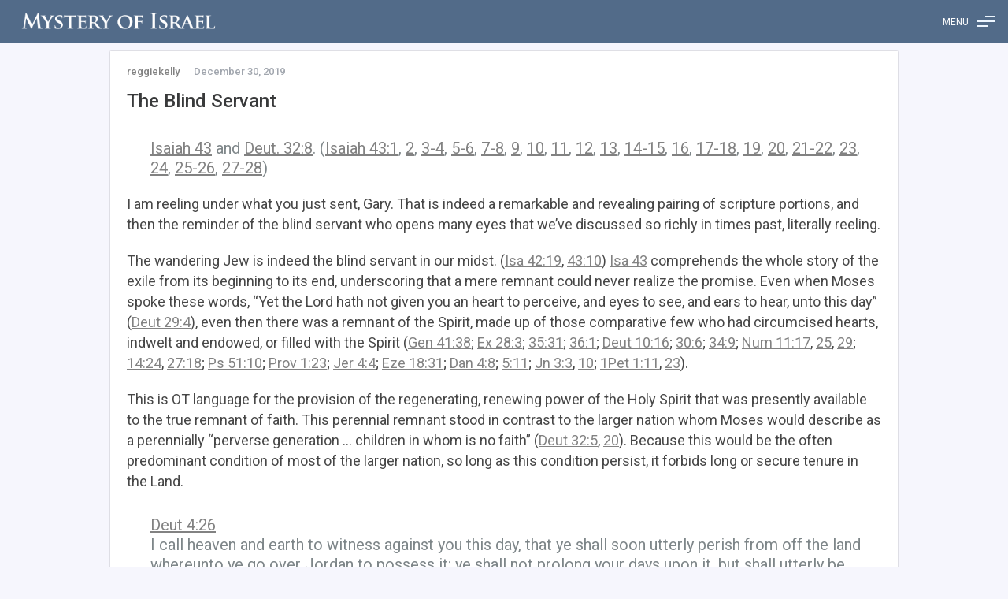

--- FILE ---
content_type: text/html; charset=UTF-8
request_url: https://mysteryofisrael.org/the-blind-servant/
body_size: 20890
content:
<!DOCTYPE html>
<html lang="en-US">
<head>
<meta name="viewport" content="width=device-width, initial-scale=1">
<meta charset="UTF-8">

<title>The Blind Servant - Mystery of Israel</title>
<link rel="alternate" type="application/rss+xml" title="Mystery of Israel RSS Feed" href="https://mysteryofisrael.org/feed/">

<!-- wp_header -->
<meta name='robots' content='index, follow, max-image-preview:large, max-snippet:-1, max-video-preview:-1' />

	<!-- This site is optimized with the Yoast SEO plugin v26.6 - https://yoast.com/wordpress/plugins/seo/ -->
	<link rel="canonical" href="https://mysteryofisrael.org/the-blind-servant/" />
	<meta property="og:locale" content="en_US" />
	<meta property="og:type" content="article" />
	<meta property="og:title" content="The Blind Servant - Mystery of Israel" />
	<meta property="og:description" content="Isaiah 43 and Deut. 32:8. (Isaiah 43:1, 2, 3-4, 5-6, 7-8, 9, 10, 11, 12, 13, 14-15, 16, 17-18, 19, 20, 21-22, 23, 24, 25-26, 27-28) I am reeling under what you just sent, Gary. That is indeed a remarkable and revealing pairing of scripture portions, and then the reminder of [&hellip;]" />
	<meta property="og:url" content="https://mysteryofisrael.org/the-blind-servant/" />
	<meta property="og:site_name" content="Mystery of Israel" />
	<meta property="article:publisher" content="https://www.facebook.com/MysteryofIsrael" />
	<meta property="article:published_time" content="2019-12-31T04:38:31+00:00" />
	<meta property="article:modified_time" content="2021-07-17T04:44:46+00:00" />
	<meta name="author" content="reggiekelly" />
	<meta name="twitter:card" content="summary_large_image" />
	<meta name="twitter:creator" content="@MysteryofIsrael" />
	<meta name="twitter:site" content="@MysteryofIsrael" />
	<meta name="twitter:label1" content="Written by" />
	<meta name="twitter:data1" content="reggiekelly" />
	<meta name="twitter:label2" content="Est. reading time" />
	<meta name="twitter:data2" content="7 minutes" />
	<script type="application/ld+json" class="yoast-schema-graph">{"@context":"https://schema.org","@graph":[{"@type":"Article","@id":"https://mysteryofisrael.org/the-blind-servant/#article","isPartOf":{"@id":"https://mysteryofisrael.org/the-blind-servant/"},"author":{"name":"reggiekelly","@id":"https://mysteryofisrael.org/#/schema/person/c1a93dc707ca53be7ae0d7e0d2d34238"},"headline":"The Blind Servant","datePublished":"2019-12-31T04:38:31+00:00","dateModified":"2021-07-17T04:44:46+00:00","mainEntityOfPage":{"@id":"https://mysteryofisrael.org/the-blind-servant/"},"wordCount":1496,"publisher":{"@id":"https://mysteryofisrael.org/#organization"},"articleSection":["The Dilemma of the Covenant","The Last Days"],"inLanguage":"en-US"},{"@type":"WebPage","@id":"https://mysteryofisrael.org/the-blind-servant/","url":"https://mysteryofisrael.org/the-blind-servant/","name":"The Blind Servant - Mystery of Israel","isPartOf":{"@id":"https://mysteryofisrael.org/#website"},"datePublished":"2019-12-31T04:38:31+00:00","dateModified":"2021-07-17T04:44:46+00:00","breadcrumb":{"@id":"https://mysteryofisrael.org/the-blind-servant/#breadcrumb"},"inLanguage":"en-US","potentialAction":[{"@type":"ReadAction","target":["https://mysteryofisrael.org/the-blind-servant/"]}]},{"@type":"BreadcrumbList","@id":"https://mysteryofisrael.org/the-blind-servant/#breadcrumb","itemListElement":[{"@type":"ListItem","position":1,"name":"Home","item":"https://mysteryofisrael.org/"},{"@type":"ListItem","position":2,"name":"The Blind Servant"}]},{"@type":"WebSite","@id":"https://mysteryofisrael.org/#website","url":"https://mysteryofisrael.org/","name":"Mystery of Israel","description":"Reflections on the Mystery of Israel and the Church – – – by Reggie Kelly","publisher":{"@id":"https://mysteryofisrael.org/#organization"},"potentialAction":[{"@type":"SearchAction","target":{"@type":"EntryPoint","urlTemplate":"https://mysteryofisrael.org/?s={search_term_string}"},"query-input":{"@type":"PropertyValueSpecification","valueRequired":true,"valueName":"search_term_string"}}],"inLanguage":"en-US"},{"@type":"Organization","@id":"https://mysteryofisrael.org/#organization","name":"Mystery of Israel","url":"https://mysteryofisrael.org/","logo":{"@type":"ImageObject","inLanguage":"en-US","@id":"https://mysteryofisrael.org/#/schema/logo/image/","url":"https://mysteryofisrael.org/wp-content/uploads/2019/02/cropped-MI-Logo-LARGE-SQUARE.jpg","contentUrl":"https://mysteryofisrael.org/wp-content/uploads/2019/02/cropped-MI-Logo-LARGE-SQUARE.jpg","width":512,"height":512,"caption":"Mystery of Israel"},"image":{"@id":"https://mysteryofisrael.org/#/schema/logo/image/"},"sameAs":["https://www.facebook.com/MysteryofIsrael","https://x.com/MysteryofIsrael","https://www.youtube.com/channel/UCamyO2zdBi4s_vKW9m-Pxyg"]},{"@type":"Person","@id":"https://mysteryofisrael.org/#/schema/person/c1a93dc707ca53be7ae0d7e0d2d34238","name":"reggiekelly","image":{"@type":"ImageObject","inLanguage":"en-US","@id":"https://mysteryofisrael.org/#/schema/person/image/","url":"https://secure.gravatar.com/avatar/d6cd77c21684597b9fd35e9671bbb9027379e17bfbf31cb85331bf5d4ba6bca6?s=96&d=mm&r=g","contentUrl":"https://secure.gravatar.com/avatar/d6cd77c21684597b9fd35e9671bbb9027379e17bfbf31cb85331bf5d4ba6bca6?s=96&d=mm&r=g","caption":"reggiekelly"},"url":"https://mysteryofisrael.org/author/reggiekelly/"}]}</script>
	<!-- / Yoast SEO plugin. -->


<link rel='dns-prefetch' href='//fonts.googleapis.com' />
<link rel="alternate" type="application/rss+xml" title="Mystery of Israel &raquo; Feed" href="https://mysteryofisrael.org/feed/" />
<link rel="alternate" type="application/rss+xml" title="Mystery of Israel &raquo; Comments Feed" href="https://mysteryofisrael.org/comments/feed/" />
<link rel="alternate" title="oEmbed (JSON)" type="application/json+oembed" href="https://mysteryofisrael.org/wp-json/oembed/1.0/embed?url=https%3A%2F%2Fmysteryofisrael.org%2Fthe-blind-servant%2F" />
<link rel="alternate" title="oEmbed (XML)" type="text/xml+oembed" href="https://mysteryofisrael.org/wp-json/oembed/1.0/embed?url=https%3A%2F%2Fmysteryofisrael.org%2Fthe-blind-servant%2F&#038;format=xml" />
<style id='wp-img-auto-sizes-contain-inline-css' type='text/css'>
img:is([sizes=auto i],[sizes^="auto," i]){contain-intrinsic-size:3000px 1500px}
/*# sourceURL=wp-img-auto-sizes-contain-inline-css */
</style>
<link rel='stylesheet' id='wgs2-css' href='https://mysteryofisrael.org/wp-content/plugins/wp-google-search/wgs2.css?ver=6.9' type='text/css' media='all' />
<link rel='stylesheet' id='wgs3-css' href='https://mysteryofisrael.org/wp-content/plugins/wp-google-search/wgs3.css?ver=6.9' type='text/css' media='all' />
<style id='wp-emoji-styles-inline-css' type='text/css'>

	img.wp-smiley, img.emoji {
		display: inline !important;
		border: none !important;
		box-shadow: none !important;
		height: 1em !important;
		width: 1em !important;
		margin: 0 0.07em !important;
		vertical-align: -0.1em !important;
		background: none !important;
		padding: 0 !important;
	}
/*# sourceURL=wp-emoji-styles-inline-css */
</style>
<link rel='stylesheet' id='wp-block-library-css' href='https://mysteryofisrael.org/wp-includes/css/dist/block-library/style.min.css?ver=6.9' type='text/css' media='all' />
<style id='global-styles-inline-css' type='text/css'>
:root{--wp--preset--aspect-ratio--square: 1;--wp--preset--aspect-ratio--4-3: 4/3;--wp--preset--aspect-ratio--3-4: 3/4;--wp--preset--aspect-ratio--3-2: 3/2;--wp--preset--aspect-ratio--2-3: 2/3;--wp--preset--aspect-ratio--16-9: 16/9;--wp--preset--aspect-ratio--9-16: 9/16;--wp--preset--color--black: #000000;--wp--preset--color--cyan-bluish-gray: #abb8c3;--wp--preset--color--white: #ffffff;--wp--preset--color--pale-pink: #f78da7;--wp--preset--color--vivid-red: #cf2e2e;--wp--preset--color--luminous-vivid-orange: #ff6900;--wp--preset--color--luminous-vivid-amber: #fcb900;--wp--preset--color--light-green-cyan: #7bdcb5;--wp--preset--color--vivid-green-cyan: #00d084;--wp--preset--color--pale-cyan-blue: #8ed1fc;--wp--preset--color--vivid-cyan-blue: #0693e3;--wp--preset--color--vivid-purple: #9b51e0;--wp--preset--gradient--vivid-cyan-blue-to-vivid-purple: linear-gradient(135deg,rgb(6,147,227) 0%,rgb(155,81,224) 100%);--wp--preset--gradient--light-green-cyan-to-vivid-green-cyan: linear-gradient(135deg,rgb(122,220,180) 0%,rgb(0,208,130) 100%);--wp--preset--gradient--luminous-vivid-amber-to-luminous-vivid-orange: linear-gradient(135deg,rgb(252,185,0) 0%,rgb(255,105,0) 100%);--wp--preset--gradient--luminous-vivid-orange-to-vivid-red: linear-gradient(135deg,rgb(255,105,0) 0%,rgb(207,46,46) 100%);--wp--preset--gradient--very-light-gray-to-cyan-bluish-gray: linear-gradient(135deg,rgb(238,238,238) 0%,rgb(169,184,195) 100%);--wp--preset--gradient--cool-to-warm-spectrum: linear-gradient(135deg,rgb(74,234,220) 0%,rgb(151,120,209) 20%,rgb(207,42,186) 40%,rgb(238,44,130) 60%,rgb(251,105,98) 80%,rgb(254,248,76) 100%);--wp--preset--gradient--blush-light-purple: linear-gradient(135deg,rgb(255,206,236) 0%,rgb(152,150,240) 100%);--wp--preset--gradient--blush-bordeaux: linear-gradient(135deg,rgb(254,205,165) 0%,rgb(254,45,45) 50%,rgb(107,0,62) 100%);--wp--preset--gradient--luminous-dusk: linear-gradient(135deg,rgb(255,203,112) 0%,rgb(199,81,192) 50%,rgb(65,88,208) 100%);--wp--preset--gradient--pale-ocean: linear-gradient(135deg,rgb(255,245,203) 0%,rgb(182,227,212) 50%,rgb(51,167,181) 100%);--wp--preset--gradient--electric-grass: linear-gradient(135deg,rgb(202,248,128) 0%,rgb(113,206,126) 100%);--wp--preset--gradient--midnight: linear-gradient(135deg,rgb(2,3,129) 0%,rgb(40,116,252) 100%);--wp--preset--font-size--small: 13px;--wp--preset--font-size--medium: 20px;--wp--preset--font-size--large: 36px;--wp--preset--font-size--x-large: 42px;--wp--preset--spacing--20: 0.44rem;--wp--preset--spacing--30: 0.67rem;--wp--preset--spacing--40: 1rem;--wp--preset--spacing--50: 1.5rem;--wp--preset--spacing--60: 2.25rem;--wp--preset--spacing--70: 3.38rem;--wp--preset--spacing--80: 5.06rem;--wp--preset--shadow--natural: 6px 6px 9px rgba(0, 0, 0, 0.2);--wp--preset--shadow--deep: 12px 12px 50px rgba(0, 0, 0, 0.4);--wp--preset--shadow--sharp: 6px 6px 0px rgba(0, 0, 0, 0.2);--wp--preset--shadow--outlined: 6px 6px 0px -3px rgb(255, 255, 255), 6px 6px rgb(0, 0, 0);--wp--preset--shadow--crisp: 6px 6px 0px rgb(0, 0, 0);}:where(.is-layout-flex){gap: 0.5em;}:where(.is-layout-grid){gap: 0.5em;}body .is-layout-flex{display: flex;}.is-layout-flex{flex-wrap: wrap;align-items: center;}.is-layout-flex > :is(*, div){margin: 0;}body .is-layout-grid{display: grid;}.is-layout-grid > :is(*, div){margin: 0;}:where(.wp-block-columns.is-layout-flex){gap: 2em;}:where(.wp-block-columns.is-layout-grid){gap: 2em;}:where(.wp-block-post-template.is-layout-flex){gap: 1.25em;}:where(.wp-block-post-template.is-layout-grid){gap: 1.25em;}.has-black-color{color: var(--wp--preset--color--black) !important;}.has-cyan-bluish-gray-color{color: var(--wp--preset--color--cyan-bluish-gray) !important;}.has-white-color{color: var(--wp--preset--color--white) !important;}.has-pale-pink-color{color: var(--wp--preset--color--pale-pink) !important;}.has-vivid-red-color{color: var(--wp--preset--color--vivid-red) !important;}.has-luminous-vivid-orange-color{color: var(--wp--preset--color--luminous-vivid-orange) !important;}.has-luminous-vivid-amber-color{color: var(--wp--preset--color--luminous-vivid-amber) !important;}.has-light-green-cyan-color{color: var(--wp--preset--color--light-green-cyan) !important;}.has-vivid-green-cyan-color{color: var(--wp--preset--color--vivid-green-cyan) !important;}.has-pale-cyan-blue-color{color: var(--wp--preset--color--pale-cyan-blue) !important;}.has-vivid-cyan-blue-color{color: var(--wp--preset--color--vivid-cyan-blue) !important;}.has-vivid-purple-color{color: var(--wp--preset--color--vivid-purple) !important;}.has-black-background-color{background-color: var(--wp--preset--color--black) !important;}.has-cyan-bluish-gray-background-color{background-color: var(--wp--preset--color--cyan-bluish-gray) !important;}.has-white-background-color{background-color: var(--wp--preset--color--white) !important;}.has-pale-pink-background-color{background-color: var(--wp--preset--color--pale-pink) !important;}.has-vivid-red-background-color{background-color: var(--wp--preset--color--vivid-red) !important;}.has-luminous-vivid-orange-background-color{background-color: var(--wp--preset--color--luminous-vivid-orange) !important;}.has-luminous-vivid-amber-background-color{background-color: var(--wp--preset--color--luminous-vivid-amber) !important;}.has-light-green-cyan-background-color{background-color: var(--wp--preset--color--light-green-cyan) !important;}.has-vivid-green-cyan-background-color{background-color: var(--wp--preset--color--vivid-green-cyan) !important;}.has-pale-cyan-blue-background-color{background-color: var(--wp--preset--color--pale-cyan-blue) !important;}.has-vivid-cyan-blue-background-color{background-color: var(--wp--preset--color--vivid-cyan-blue) !important;}.has-vivid-purple-background-color{background-color: var(--wp--preset--color--vivid-purple) !important;}.has-black-border-color{border-color: var(--wp--preset--color--black) !important;}.has-cyan-bluish-gray-border-color{border-color: var(--wp--preset--color--cyan-bluish-gray) !important;}.has-white-border-color{border-color: var(--wp--preset--color--white) !important;}.has-pale-pink-border-color{border-color: var(--wp--preset--color--pale-pink) !important;}.has-vivid-red-border-color{border-color: var(--wp--preset--color--vivid-red) !important;}.has-luminous-vivid-orange-border-color{border-color: var(--wp--preset--color--luminous-vivid-orange) !important;}.has-luminous-vivid-amber-border-color{border-color: var(--wp--preset--color--luminous-vivid-amber) !important;}.has-light-green-cyan-border-color{border-color: var(--wp--preset--color--light-green-cyan) !important;}.has-vivid-green-cyan-border-color{border-color: var(--wp--preset--color--vivid-green-cyan) !important;}.has-pale-cyan-blue-border-color{border-color: var(--wp--preset--color--pale-cyan-blue) !important;}.has-vivid-cyan-blue-border-color{border-color: var(--wp--preset--color--vivid-cyan-blue) !important;}.has-vivid-purple-border-color{border-color: var(--wp--preset--color--vivid-purple) !important;}.has-vivid-cyan-blue-to-vivid-purple-gradient-background{background: var(--wp--preset--gradient--vivid-cyan-blue-to-vivid-purple) !important;}.has-light-green-cyan-to-vivid-green-cyan-gradient-background{background: var(--wp--preset--gradient--light-green-cyan-to-vivid-green-cyan) !important;}.has-luminous-vivid-amber-to-luminous-vivid-orange-gradient-background{background: var(--wp--preset--gradient--luminous-vivid-amber-to-luminous-vivid-orange) !important;}.has-luminous-vivid-orange-to-vivid-red-gradient-background{background: var(--wp--preset--gradient--luminous-vivid-orange-to-vivid-red) !important;}.has-very-light-gray-to-cyan-bluish-gray-gradient-background{background: var(--wp--preset--gradient--very-light-gray-to-cyan-bluish-gray) !important;}.has-cool-to-warm-spectrum-gradient-background{background: var(--wp--preset--gradient--cool-to-warm-spectrum) !important;}.has-blush-light-purple-gradient-background{background: var(--wp--preset--gradient--blush-light-purple) !important;}.has-blush-bordeaux-gradient-background{background: var(--wp--preset--gradient--blush-bordeaux) !important;}.has-luminous-dusk-gradient-background{background: var(--wp--preset--gradient--luminous-dusk) !important;}.has-pale-ocean-gradient-background{background: var(--wp--preset--gradient--pale-ocean) !important;}.has-electric-grass-gradient-background{background: var(--wp--preset--gradient--electric-grass) !important;}.has-midnight-gradient-background{background: var(--wp--preset--gradient--midnight) !important;}.has-small-font-size{font-size: var(--wp--preset--font-size--small) !important;}.has-medium-font-size{font-size: var(--wp--preset--font-size--medium) !important;}.has-large-font-size{font-size: var(--wp--preset--font-size--large) !important;}.has-x-large-font-size{font-size: var(--wp--preset--font-size--x-large) !important;}
/*# sourceURL=global-styles-inline-css */
</style>

<style id='classic-theme-styles-inline-css' type='text/css'>
/*! This file is auto-generated */
.wp-block-button__link{color:#fff;background-color:#32373c;border-radius:9999px;box-shadow:none;text-decoration:none;padding:calc(.667em + 2px) calc(1.333em + 2px);font-size:1.125em}.wp-block-file__button{background:#32373c;color:#fff;text-decoration:none}
/*# sourceURL=/wp-includes/css/classic-themes.min.css */
</style>
<link rel='stylesheet' id='bonfire-morph-css-css' href='https://mysteryofisrael.org/wp-content/plugins/morph-by-bonfire/morph.css?ver=1' type='text/css' media='all' />
<link rel='stylesheet' id='morph-fonts-css' href='//fonts.googleapis.com/css?family=Roboto%3A400%2C500&#038;ver=1.0.0' type='text/css' media='all' />
<link rel='stylesheet' id='morph-fontawesome-css' href='https://mysteryofisrael.org/wp-content/plugins/morph-by-bonfire/fonts/font-awesome/css/font-awesome.min.css?ver=1' type='text/css' media='all' />
<link rel='stylesheet' id='pageloader-fonts-css' href='//fonts.googleapis.com/css?family=Roboto%3A300&#038;ver=1.0.0' type='text/css' media='all' />
<link rel='stylesheet' id='bonfire-shortcodes-css' href='https://mysteryofisrael.org/wp-content/plugins/shortcodes-by-bonfire/shortcodes-by-bonfire.css?ver=1' type='text/css' media='all' />
<link rel='stylesheet' id='rowe-fonts-css' href='//fonts.googleapis.com/css?family=Roboto%3A400%2C500%2C700%26subset%3Dlatin%2Clatin-ext&#038;ver=1.0.0' type='text/css' media='all' />
<link rel='stylesheet' id='style-css' href='https://mysteryofisrael.org/wp-content/themes/Breezy/style.css?ver=1' type='text/css' media='all' />
<link rel='stylesheet' id='mediaelementjs-styles-css' href='http://mysteryofisrael.org/wp-content/plugins/media-element-html5-video-and-audio-player/mediaelement/v4/mediaelementplayer.min.css?ver=6.9' type='text/css' media='all' />
<link rel='stylesheet' id='mediaelementjs-styles-legacy-css' href='http://mysteryofisrael.org/wp-content/plugins/media-element-html5-video-and-audio-player/mediaelement/v4/mediaelementplayer-legacy.min.css?ver=6.9' type='text/css' media='all' />
<script type="text/javascript" src="https://mysteryofisrael.org/wp-includes/js/jquery/jquery.min.js?ver=3.7.1" id="jquery-core-js"></script>
<script type="text/javascript" src="https://mysteryofisrael.org/wp-includes/js/jquery/jquery-migrate.min.js?ver=3.4.1" id="jquery-migrate-js"></script>
<script type="text/javascript" src="https://mysteryofisrael.org/wp-content/plugins/morph-by-bonfire/js/morph-accordion.js?ver=1" id="bonfire-morph-accordion-js"></script>
<script type="text/javascript" src="https://mysteryofisrael.org/wp-content/plugins/shortcodes-by-bonfire/shortcodes-by-bonfire.js?ver=1" id="shortcodes-js-js"></script>
<script type="text/javascript" src="http://mysteryofisrael.org/wp-content/plugins/media-element-html5-video-and-audio-player/mediaelement/v4/mediaelement-and-player.min.js?ver=4.2.8" id="mediaelementjs-scripts-js"></script>
<link rel="https://api.w.org/" href="https://mysteryofisrael.org/wp-json/" /><link rel="alternate" title="JSON" type="application/json" href="https://mysteryofisrael.org/wp-json/wp/v2/posts/6245" /><link rel="EditURI" type="application/rsd+xml" title="RSD" href="https://mysteryofisrael.org/xmlrpc.php?rsd" />
<meta name="generator" content="WordPress 6.9" />
<link rel='shortlink' href='https://mysteryofisrael.org/?p=6245' />
<!-- Graceful Pull-Quotes plugin v2.6.1 -->
	<link rel="stylesheet" href="http://mysteryofisrael.org/wp-content/plugins/graceful-pull-quotes/resources/jspullquotes-core.css" type="text/css" />
	<link rel="stylesheet" href="http://mysteryofisrael.org/wp-content/plugins/graceful-pull-quotes/styles/Default.css" type="text/css" />
	<script type="text/javascript">
		var jspq_options = new Array("1", "1", "right", "1", "1", "aside", "pullquote", "pullquote pqRight");
	</script>
	<script type="text/javascript" src="http://mysteryofisrael.org/wp-content/plugins/graceful-pull-quotes/resources/jspullquotes.js"></script>
<!-- end pull-quote additions -->
		<meta name="msapplication-tap-highlight" content="no" /> 
	
		<style>
		/* pageloader background and icon color + background opacity */
		.bonfire-pageloader-background { background-color:#566f8d; opacity:.99; }
        .bonfire-pageloader-background-image { opacity:.4; }
		.bonfire-pageloader-icon svg { fill:; }
		.bonfire-pageloader-sentence { color:; }
        .close-pageloader { color:; }
        .bonfire-pageloader-dots .dots-one,
        .bonfire-pageloader-dots .dots-two,
        .bonfire-pageloader-dots .dots-three { background-color:; }
        /* progress bar */
        #nprogress { background-color:; height:3px; }
        #nprogress .bar { background-color:
        white; }
                /* hide nProgress if PageLoader disabled (singular) */
                        		</style>
		<!-- END CUSTOM COLORS (WP THEME CUSTOMIZER) -->
	
	
		<!-- BEGIN CUSTOM COLORS (WP THEME CUSTOMIZER) -->
		<!-- background -->
		        <!-- post/page title -->
				<!-- body text + links -->
						
		<style>
		/**************************************************************
		*** CUSTOM COLORS
		**************************************************************/		
		body {
			background-color:;
		}
        .entry-title,
		.entry-title a {
			color:;
			font-size:24px;
		}
		h1.entry-title { line-height:30px; }
		.entry-content {
			font-size:18px;
			line-height:26px;
		}
		.entry-content,
		.post-cat,
		.post-tag,
		.post-author,
		.link-pages p { color:#474747; }
		.entry-content a,
		.post-cat a,
		.post-tag a,
		.post-author a,
		.link-pages a { color:#828282; }
		/* title/body align */
						</style>
		<!-- END CUSTOM COLORS (WP THEME CUSTOMIZER) -->
	
	<link rel="icon" href="https://mysteryofisrael.org/wp-content/uploads/2019/02/cropped-MI-Logo-LARGE-SQUARE-150x150.jpg" sizes="32x32" />
<link rel="icon" href="https://mysteryofisrael.org/wp-content/uploads/2019/02/cropped-MI-Logo-LARGE-SQUARE-300x300.jpg" sizes="192x192" />
<link rel="apple-touch-icon" href="https://mysteryofisrael.org/wp-content/uploads/2019/02/cropped-MI-Logo-LARGE-SQUARE-300x300.jpg" />
<meta name="msapplication-TileImage" content="https://mysteryofisrael.org/wp-content/uploads/2019/02/cropped-MI-Logo-LARGE-SQUARE-300x300.jpg" />
</head>

<body class="wp-singular post-template-default single single-post postid-6245 single-format-standard wp-theme-Breezy">

<!-- wp_after_body -->

<div id="sitewrap">
	<div id="body" class="pagewidth clearfix">

	<div id="content" class="list-post">

		
<div class="wrapper-outer">
<!-- BEGIN LOOP + SEPARATOR -->

<div class="content-wrapper">

	<!-- BEGIN FEATURED IMAGE -->
	<div class="featured-image">
		<a href="https://mysteryofisrael.org/the-blind-servant/">
					</a>
	</div>
	<!-- END FEATURED IMAGE -->
	
	<!-- BEGIN CUSTOM FIELD FOR EMBEDDABLE CONTENT -->
		<div class="video-container"></div>
	<!-- END CUSTOM FIELD FOR EMBEDDABLE CONTENT -->
	
	<!-- BEGIN SHORTCODE OUTSIDE THE LOOP -->
	<div class="post-shortcode">
			</div>
	<!-- END SHORTCODE OUTSIDE THE LOOP -->

	<article id="post-6245" class="post-6245 post type-post status-publish format-standard hentry category-the-dilemma-of-the-covenant category-the-last-days">

		<!-- BEGIN POST AUTHOR + DATE -->
		<div class="post-author-time-wrapper">
			<!-- BEGIN POST AUTHOR -->
			<div class="post-author">
				<a href="https://mysteryofisrael.org/author/reggiekelly/" rel="author">reggiekelly</a>
			</div>
			<!-- END POST AUTHOR -->
			
			<!-- BEGIN POST DATE -->
			<div class="post-time">
				<time>December 30, 2019</time>
			</div>
			<!-- END POST DATE -->
		</div>
		<!-- END POST AUTHOR + DATE -->

		<!-- BEGIN TITLE -->
		<h1 class="entry-title">
			<a href="https://mysteryofisrael.org/the-blind-servant/" title="Permalink to The Blind Servant" rel="bookmark">
				The Blind Servant			</a>
		</h1>
		<!-- END TITLE -->

		<!-- BEGIN CONTENT -->
		<div class="entry-content">
			<blockquote><p>Isaiah 43 and Deut. 32:8. (Isaiah 43:1, 2, 3-4, 5-6, 7-8, 9, 10, 11, 12, 13, 14-15, 16, 17-18, 19, 20, 21-22, 23, 24, 25-26, 27-28)</p></blockquote>
<p>I am reeling under what you just sent, Gary. That is indeed a remarkable and revealing pairing of scripture portions, and then the reminder of the blind servant who opens many eyes that we&#8217;ve discussed so richly in times past, literally reeling.</p>
<p>The wandering Jew is indeed the blind servant in our midst. (Isa 42:19, 43:10) Isa 43 comprehends the whole story of the exile from its beginning to its end, underscoring that a mere remnant could never realize the promise. Even when Moses spoke these words, &#8220;Yet the Lord hath not given you an heart to perceive, and eyes to see, and ears to hear, unto this day&#8221; (Deut 29:4), even then there was a remnant of the Spirit, made up of those comparative few who had circumcised hearts, indwelt and endowed, or filled with the Spirit (Gen 41:38; Ex 28:3; 35:31; 36:1; Deut 10:16; 30:6; 34:9; Num 11:17, 25, 29; 14:24, 27:18; Ps 51:10; Prov 1:23; Jer 4:4; Eze 18:31; Dan 4:8; 5:11; Jn 3:3, 10; 1Pet 1:11, 23).</p>
<p>This is OT language for the provision of the regenerating, renewing power of the Holy Spirit that was presently available to the true remnant of faith. This perennial remnant stood in contrast to the larger nation whom Moses would describe as a perennially &#8220;perverse generation &#8230; children in whom is no faith&#8221; (Deut 32:5, 20). Because this would be the often predominant condition of most of the larger nation, so long as this condition persist, it forbids long or secure tenure in the Land.</p>
<blockquote><p>Deut 4:26<br />
I call heaven and earth to witness against you this day, that ye shall soon utterly perish from off the land whereunto ye go over Jordan to possess it; ye shall not prolong your days upon it, but shall utterly be destroyed.</p>
<p>Deut 30:18<br />
I denounce unto you this day, that ye shall surely perish, and that ye shall not prolong your days upon the land, whither thou passest over Jordan to go to possess it.</p></blockquote>
<p>Yet, Moses well understood that nothing short of &#8216;eternal possession&#8217; was promised. This would not be immediately forth coming. Therefore, something very big had to happen to move this mountain of the Jewish condition, which, of course, is nothing more than the human condition, albeit with the great advantage of the light of revelation and the entrustment of the holy oracles. So like Abraham and the patriarchs, Moses knew that something big had to give! What would that be?</p>
<p>What would be sufficient to move this mountain of unbelief and release an entire people to an eternal Jubilee by an abiding holiness that would persevere and guarantee abiding continuance in the Land, the promised &#8220;everlasting righteousness&#8221; that would extend, not only to a remnant, but now to the whole of the nation (Jer 31:34; 32:40), so that &#8220;from that day and forward&#8221; (Exe 39:22, 28-29), no invader could menace (2Sam 7:10; Isa 54:15-17), and no curse could light, so that never again would THIS people in particular (&#8220;my covenant with THEM&#8221;; Ro 11:27) be plucked out of the Land (Amos 9:15), or subjected to the judgment of exile?</p>
<blockquote><p>And I will plant them upon their land, and they shall no more be pulled up out of THEIR land which I have given THEM, saith the Lord thy God.</p></blockquote>
<p>What would accomplish something so radical? A new existence in another world? This has been the answer of the church, but it is not the answer of the scripture. Rather, Moses looks ahead to see an age ending (not earth ending) apocalyptic resolution. He understands this great dilemma of covenant obedience to be solved, not in transfer to another realm or sphere, but in a national regeneration that takes place at the end of a final &#8216;great tribulation&#8217; in the latter days, when Israel will be brought to the end of their power (Deut 4:29-30; 30:1-6; 32:36; Dan 12:7).</p>
<p>The problem of blindness and therefore covenant obedience through a regenerate faith was the abiding great dilemma that demanded an apocalyptic resolution. Even before the successive line of prophets would use the precise language of a coming great &#8216;day of the Lord&#8217;, Moses would look ahead to an ultimately transitional great tribulation. This would be &#8220;in the latter days&#8221; (Deut 4:29-30) when, not only a small part, but the whole of the nation, and all of their children afterward would receive the circumcision of the heart that would accomplish the &#8216;whole heart&#8217; of covenant demand, and therefore the &#8216;new heart&#8217; of covenant promise.</p>
<p>Moses, and all the prophets following understood that THE day must come when, not a mere remnant, but &#8220;all Israel&#8221; will lie down in safety (in the Land!) and none make them afraid again forever (). That&#8217;s final security in the Land!</p>
<p>Why? because that was the promise as attested in plan language and plainly understood by all.</p>
<p>How? Because of the &#8216;coming in&#8217; (not only for the remnant, but for &#8216;all Israel&#8217;) of &#8220;the everlasting righteousness&#8221; (Dan 9:24), from which not one Jew, or child born to a Jew will ever again depart (Isa 54:13; 59:21; 60:21; 61:9; Jer 31:34; 32:40; Eze 37:25). That&#8217;s the covenant! That&#8217;s how Paul was reading it when he said, &#8220;and so then all Israel shall be saved&#8221;. He is seeing the end of the covenant as a time when there will be a uniform;y saved Jewish salvation, with all nations under divine threat to respect God&#8217;s right to exalt the very people He so deeply abased and subjected to shame and spitting (many scriptures go here).</p>
<p>Only this abiding inheritance of the Land by an all saved, fully exalted nation can fulfill the promise, not somewhere in the great beyond of mystical, unverifiable transcendence, but here on this earth in the real stuff of time, all opposition to the contrary notwithstanding. Therein is the glory of the covenant. It&#8217;s all about grace, sovereign, discriminating, electing grace.</p>
<p>So from the beginning it is made clear that so long as this condition of blindness persists for Israel as a corporate whole, not only Israel, but the nations will not have abiding peace. &#8220;How much more THEIR fullness?!&#8221;</p>
<p>The blind servant exists in two distinct forms, personal and corporate. The blindness of the Servant (Messiah) is a holy blindness that sees only what the Father reveals, as Jesus never lifted Himself to know or see anything as of himself, being free through virgin birth of that powerful propensity of fallen self reliance. He was the perfect selfless servant, judging nothing after the sight of His eyes, yet in full and perfect knowledge of the mystery (Isa 53:11; &#8220;by His knowledge shall My righteous servant justify man&#8221;) of who He was and what He was sent to be and to do.</p>
<p>Conversely, the elect nation, no less elect in their blindness, is also a servant with an indispensable role for the sake of the world, but even more for the sake of the highest glory of God as open testament to undeserved, sovereign, discriminating grace. It is the role of one who is blind for the sake of the many. How can this be? It is the same as when God says to Israel, &#8220;I have given men for your life&#8221; (Isa 43:3-4). For there to be an election, there has to be a non-election. For this cause, God has ordained that Israel&#8217;s blindness serve as a profound, utterly humbling revelation and instruction for those, equally unqualified, whose eyes the Lord has chosen to open.</p>
<p>To what end? Ro 9:11 tells us expressly. &#8220;So that the purpose of God might stand, not of works but of Him who calls&#8221;. To THAT end God has bound all over to unbelief that when mercy comes at God&#8217;s appointed time, it can be seen to be wholly mercy, undeserved and unhurried by flesh. Then will the blind see that there is no difference between those who see and those who do not see except the sovereign grace of the Spirit that opens the eyes and changes the heart by a faith that is given, not on the basis of human readiness or seeking, though God will arrange the most earnest seeking, but on the basis of a divinely timed act of free grace that us utterly apart from anything of, in, or from man.</p>
<p>What offense this, but it is THE offense that explains so much that must remain hidden until this prerogative of God to judge, to kill or make alive, be acknowledged as just and right and holy.</p>
<p>Where is free will in this? It is nowhere because it does not exist. By the nature of its nature, the will is bound until liberated by a sovereign, free, completely unconstrained act of sovereign grace, and Israel is the great example of this much opposed and ever disputed reality that underlies all the theology of grace, which is just the theology of &#8220;not by might nor power but by My Spirit says the Lord,&#8221; the theology of the whole Bible in a verse.</p>
<p>Not ashamed, not afraid to offend, the repentant, but probably very dismissed and very poor Reggie Kelly, fearful flesh be hanged, no, &#8216;crucified&#8217;.</p>
		</div>
		<!-- END CONTENT -->
		
		<!-- BEGIN POST NAVIGATION -->
		<div class="link-pages">
					</div>
		<!-- END POST NAVIGATION -->

		<!-- BEGIN EDIT POST LINK -->
				<!-- END EDIT POST LINK -->

		<!-- BEGIN POST TAGS -->
		<div class="post-tag">
					</div>
		<!-- END POST TAGS -->

		<!-- BEGIN POST CATEGORIES -->
		<div class="post-cat">
			Filed under<br> <a href="https://mysteryofisrael.org/category/the-dilemma-of-the-covenant/" rel="category tag">The Dilemma of the Covenant</a>, <a href="https://mysteryofisrael.org/category/prophecy/the-last-days/" rel="category tag">The Last Days</a>		</div>
		<!-- END POST CATEGORIES -->
		
		<!-- BEGIN PREV/NEXT POST BUTTONS -->
		<div class="next-prev-post-wrapper">
			
			<!-- BEGIN PREV POST BUTTON -->
			<a href="https://mysteryofisrael.org/millennial-safety/">
				Previous			</a>
			<!-- END PREV POST BUTTON -->
			
			<span>&#8226;</span>
			
			<!-- BEGIN NEXT POST BUTTON -->
			<a href="https://mysteryofisrael.org/the-mystery-of-iniquity-video/">
				Next			</a>
			<!-- END NEXT POST BUTTON -->
			
		</div>
		<!-- BEGIN PREV/NEXT POST BUTTONS -->
	
	</article>
		
</div>
<!-- /.post --><!-- END LOOP + SEPARATOR -->

<!-- BEGIN COMMENTS -->
<div id="comments" class="commentwrap">
	<div class="comments-wrapper">
	
		
				
		
				
		
				
		
				
				
		<!-- BEGIN COMMENTS CLOSED MESSAGE -->
		<div id="respond-closed">
			For this post, the comments have been closed.		</div>
		<!-- END COMMENTS CLOSED MESSAGE -->

	</div>

</div>


<!-- END COMMENTS -->
</div>

	<!-- BEGIN AUTO-EXPAND TEXTAREA -->
	<script>
	jQuery(document).ready(function() {
		'use strict';
			jQuery( "textarea" ).autogrow();
	});
	</script>
	<!-- END AUTO-EXPAND TEXTAREA -->

	</div>
	<!-- /#content -->

<!-- BEGIN INCLUDE PAGINATION -->
<!-- END INCLUDE PAGINATION -->

	</div>
	<!-- END body -->

</div>
<!-- END #sitewrap -->

<!-- wp_footer -->
<script type="speculationrules">
{"prefetch":[{"source":"document","where":{"and":[{"href_matches":"/*"},{"not":{"href_matches":["/wp-*.php","/wp-admin/*","/wp-content/uploads/*","/wp-content/*","/wp-content/plugins/*","/wp-content/themes/Breezy/*","/*\\?(.+)"]}},{"not":{"selector_matches":"a[rel~=\"nofollow\"]"}},{"not":{"selector_matches":".no-prefetch, .no-prefetch a"}}]},"eagerness":"conservative"}]}
</script>

		<!-- BEGIN MAIN MENU BUTTON -->
        		<div class="morph-main-menu-button-wrapper morph-menu-button-right">
        
        <!-- BEGIN MENU BUTTON LABEL (if one is entered) -->
                <div class="morph-menu-button-label morph-menu-button-label-right">
            MENU        </div>
                <!-- END MENU BUTTON LABEL (if one is entered) -->
        
        
            <div class="morph-menu-button-three-alt">
                <div class="morph-menu-button-three-alt-middle"></div>
            </div>
        
		</div>
				<!-- END MAIN MENU BUTTON -->
        
        <!-- BEGIN LOGO -->
                <div class="morph-logo-wrapper morph-logo-wrapper-right">
                            <!-- BEGIN LOGO IMAGE -->
                <div class="morph-logo-image">
                    <a href="https://mysteryofisrael.org/" title="Mystery of Israel" rel="home"><img src="http://mysteryofisrael.org/wp-content/uploads/2021/12/Mystery-of-Israel-Long.png" data-rjs="3" alt="Mystery of Israel"></a>
                </div>
                <!-- END LOGO IMAGE -->
                    </div>
                <!-- END LOGO -->
        
        <!-- BEGIN HEADER BAR -->
                <div class="morph-header-bar"></div>
                <!-- END HEADER BAR -->

		<!-- BEGIN MAIN WRAPPER -->
		<div class="morph-main-wrapper morph-main-wrapper-right">
			<div class="morph-main-wrapper-inner">
				<div class="morph-main">
	
					<!-- BEGIN HEADING CONTENT -->
					<div class="morph-heading-wrapper">
						<div class="morph-heading-inner">
							<!-- BEGIN HEADING TEXT -->
							<div class="morph-heading-text">
                                							</div>
							<!-- END HEADING TEXT -->
							<!-- BEGIN SUBHEADING TEXT -->
							<div class="morph-subheading-text">
                                Reflections on the Mystery of Israel and the Church... by Reggie Kelly							</div>
							<!-- END SUBHEADING TEXT -->
							
							<!-- BEGIN SEARCH BUTTON -->
														<div class="morph-search-button morph-search-button-right">
								<div class="taptap-search-button"></div>
							</div>
														<!-- END SEARCH BUTTON -->
					
							<!-- BEGIN SEARCH FORM CLOSE ICON -->
							<div class="morph-search-close-wrapper morph-search-close-wrapper-right">
									<div class="morph-search-close-button">
									</div>
							</div>
							<!-- END SEARCH FORM CLOSE ICON -->

							<!-- BEGIN SEARCH FORM -->
							<div class="morph-search-wrapper morph-search-wrapper-right">
								<form method="get" id="searchform" action="https://mysteryofisrael.org/">
									<input type="text" name="s" id="s">
								</form>
							</div>
							<!-- END SEARCH FORM -->
							
							<!-- BEGIN SECONDARY MENU BUTTON -->
														<div class="morph-secondary-menu-button">
								<!-- BEGIN SECONDARY MENU -->
								<div class="morph-secondary-menu-wrapper">
									<div class="morph-by-bonfire-secondary"><ul id="menu-social" class="menu"><li id="menu-item-7522" class="menu-item menu-item-type-custom menu-item-object-custom menu-item-7522"><a href="https://www.youtube.com/c/MysteryofIsrael-Media"><i class="fa fa-youtube"></I> YouTube</a></li>
<li id="menu-item-7521" class="menu-item menu-item-type-custom menu-item-object-custom menu-item-7521"><a href="https://www.facebook.com/MysteryofIsrael"><i class="fa fa-facebook"></I> Facebook</a></li>
<li id="menu-item-7523" class="menu-item menu-item-type-custom menu-item-object-custom menu-item-7523"><a href="https://twitter.com/MysteryofIsrael"><i class="fa fa-twitter"></I> Twitter</a></li>
</ul></div>								</div>
								<!-- END SECONDARY MENU -->
								
								<div class="morph-secondary-button">
                                    <div class="morph-secondary-button-inner"></div>
                                </div>
							</div>
														<!-- END SECONDARY MENU BUTTON -->
						</div>
					</div>
					<!-- END HEADING CONTENT -->
					
					<!-- BEGIN HEADING BACKGROUND OVERLAY -->
					<div class="morph-heading-overlay"></div>
					<!-- END HEADING BACKGROUND OVERLAY -->
					
					<!-- BEGIN HEADING IMAGE -->
					<div class="morph-heading-image"></div>
					<!-- END HEADING IMAGE -->
	
					<!-- BEGIN MAIN MENU + WIDGETS -->
					<div class="morph-menu-wrapper">
						<!-- BEGIN MAIN MENU -->
                                                <div class="morph-by-bonfire"><ul id="menu-main-menu" class="menu"><li id="menu-item-10" class="menu-item menu-item-type-custom menu-item-object-custom"><a href="https://www.mysteryofisrael.org"><i class="fa fa-home"></i>Home<div class="morph-menu-item-description"></div></a></li>
<li id="menu-item-7717" class="menu-item menu-item-type-post_type menu-item-object-page"><a href="https://mysteryofisrael.org/search_gcse/"><i class="fa fa-search"></i>Search<div class="morph-menu-item-description"></div></a></li>
<li id="menu-item-6551" class="menu-item menu-item-type-post_type menu-item-object-page menu-item-has-children"><a href="https://mysteryofisrael.org/articles/"><i class="fa fa-bars"></i>Articles<div class="morph-menu-item-description"></div></a>
<ul class="sub-menu">
	<li id="menu-item-6552" class="menu-item menu-item-type-post_type menu-item-object-page"><a href="https://mysteryofisrael.org/articles/avoiding-the-false-alarms-of-prophetic-speculation/">Avoiding the False Alarms of Prophetic Speculation<div class="morph-menu-item-description"></div></a></li>
	<li id="menu-item-6553" class="menu-item menu-item-type-post_type menu-item-object-page"><a href="https://mysteryofisrael.org/articles/daniel-as-a-type-of-the-godly-remnant/">Daniel as a Type of the Godly Remnant<div class="morph-menu-item-description"></div></a></li>
	<li id="menu-item-6554" class="menu-item menu-item-type-post_type menu-item-object-page"><a href="https://mysteryofisrael.org/articles/israels-inviolability-truth-or-myth/">Israel’s Inviolability – Truth or Myth?<div class="morph-menu-item-description"></div></a></li>
	<li id="menu-item-6555" class="menu-item menu-item-type-post_type menu-item-object-page"><a href="https://mysteryofisrael.org/articles/one-or-two-peoples-of-god-reflections-on-the-mystery-of-israel-and-the-church/">One or Two Peoples of God? Reflections on the Mystery of Israel and the Church<div class="morph-menu-item-description"></div></a></li>
	<li id="menu-item-6556" class="menu-item menu-item-type-post_type menu-item-object-page"><a href="https://mysteryofisrael.org/articles/preterisms-achilles-heel/">Preterism’s Achilles’ Heel<div class="morph-menu-item-description"></div></a></li>
	<li id="menu-item-6568" class="menu-item menu-item-type-post_type menu-item-object-page"><a href="https://mysteryofisrael.org/articles/prophetic-call-to-practical-preparation/">Prophetic Call to Practical Preparation<div class="morph-menu-item-description"></div></a></li>
	<li id="menu-item-6557" class="menu-item menu-item-type-post_type menu-item-object-page"><a href="https://mysteryofisrael.org/articles/reflections-on-the-historic-impasse-between-church-and-synagogue/">Reflections on the Historic Impasse Between Church and Synagogue<div class="morph-menu-item-description"></div></a></li>
	<li id="menu-item-6558" class="menu-item menu-item-type-post_type menu-item-object-page"><a href="https://mysteryofisrael.org/articles/some-thoughts-on-keeping-the-law-or-torah-observance/">Some Thoughts on “Keeping the Law” or “Torah Observance”<div class="morph-menu-item-description"></div></a></li>
	<li id="menu-item-6559" class="menu-item menu-item-type-post_type menu-item-object-page"><a href="https://mysteryofisrael.org/articles/the-key-of-the-mystery-in-the-reign-of-grace/">The Key of the Mystery in the Reign of Grace<div class="morph-menu-item-description"></div></a></li>
	<li id="menu-item-7724" class="menu-item menu-item-type-post_type menu-item-object-page"><a href="https://mysteryofisrael.org/articles/tsunami-disaster-and-the-issue-of-prophecy/">Tsunami Disaster and the Issue of Prophecy<div class="morph-menu-item-description"></div></a></li>
</ul>
</li>
<li id="menu-item-7490" class="menu-item menu-item-type-custom menu-item-object-custom menu-item-has-children"><a href="#"><i class="fa fa-bars"></i>About<div class="morph-menu-item-description"></div></a>
<ul class="sub-menu">
	<li id="menu-item-6560" class="menu-item menu-item-type-post_type menu-item-object-page"><a href="https://mysteryofisrael.org/about/">About “MysteryofIsrael.org”<div class="morph-menu-item-description"></div></a></li>
	<li id="menu-item-6561" class="menu-item menu-item-type-post_type menu-item-object-page"><a href="https://mysteryofisrael.org/about/about-reggie-kelly/">About Reggie Kelly<div class="morph-menu-item-description"></div></a></li>
	<li id="menu-item-6563" class="menu-item menu-item-type-post_type menu-item-object-page"><a href="https://mysteryofisrael.org/about/about-terms-used-glossary/">About Terms Used – (Glossary)<div class="morph-menu-item-description"></div></a></li>
</ul>
</li>
<li id="menu-item-6564" class="menu-item menu-item-type-post_type menu-item-object-page"><a href="https://mysteryofisrael.org/translations/"><i class="fa fa-language"></i>Translations<div class="morph-menu-item-description"></div></a></li>
<li id="menu-item-7" class="menu-item menu-item-type-custom menu-item-object-custom menu-item-has-children"><a href="#"><i class="fa fa-bars"></i>Media<div class="morph-menu-item-description"></div></a>
<ul class="sub-menu">
	<li id="menu-item-9" class="menu-item menu-item-type-taxonomy menu-item-object-category"><a href="https://mysteryofisrael.org/category/video/">Video<div class="morph-menu-item-description"></div></a></li>
	<li id="menu-item-8" class="menu-item menu-item-type-taxonomy menu-item-object-category"><a href="https://mysteryofisrael.org/category/audio/">Audio<div class="morph-menu-item-description"></div></a></li>
	<li id="menu-item-7497" class="menu-item menu-item-type-custom menu-item-object-custom"><a href="https://mysteryofisrael.org/weekly-bible-study-gods-foretold-work/">God&#8217;s Foretold Work<div class="morph-menu-item-description"></div></a></li>
	<li id="menu-item-7495" class="menu-item menu-item-type-custom menu-item-object-custom menu-item-has-children"><a href="#"><i class="fa fa-bars"></i>Convocations<div class="morph-menu-item-description"></div></a>
	<ul class="sub-menu">
		<li id="menu-item-8294" class="menu-item menu-item-type-post_type menu-item-object-post"><a href="https://mysteryofisrael.org/2024-online-convocation-the-march-of-the-prophets/">Convocation 2024 (March)<div class="morph-menu-item-description"></div></a></li>
		<li id="menu-item-8102" class="menu-item menu-item-type-post_type menu-item-object-page"><a href="https://mysteryofisrael.org/convocation-2023/">Convocation 2023<div class="morph-menu-item-description"></div></a></li>
		<li id="menu-item-8034" class="menu-item menu-item-type-post_type menu-item-object-page"><a href="https://mysteryofisrael.org/convocation-2022/">Convocation 2022<div class="morph-menu-item-description"></div></a></li>
		<li id="menu-item-7496" class="menu-item menu-item-type-post_type menu-item-object-page"><a href="https://mysteryofisrael.org/convocation-2021/">Convocation 2021<div class="morph-menu-item-description"></div></a></li>
		<li id="menu-item-6588" class="menu-item menu-item-type-post_type menu-item-object-page"><a href="https://mysteryofisrael.org/convocation-2020/">Convocation 2020<div class="morph-menu-item-description"></div></a></li>
		<li id="menu-item-6574" class="menu-item menu-item-type-post_type menu-item-object-page"><a href="https://mysteryofisrael.org/convocation-2019/">Convocation 2019<div class="morph-menu-item-description"></div></a></li>
		<li id="menu-item-6573" class="menu-item menu-item-type-post_type menu-item-object-page"><a href="https://mysteryofisrael.org/convocation-2017/">Convocation 2017<div class="morph-menu-item-description"></div></a></li>
		<li id="menu-item-6566" class="menu-item menu-item-type-post_type menu-item-object-page"><a href="https://mysteryofisrael.org/convocation-2016/">Convocation 2016<div class="morph-menu-item-description"></div></a></li>
		<li id="menu-item-6567" class="menu-item menu-item-type-post_type menu-item-object-page"><a href="https://mysteryofisrael.org/convocation-2015/">Convocation 2015<div class="morph-menu-item-description"></div></a></li>
		<li id="menu-item-6572" class="menu-item menu-item-type-post_type menu-item-object-page"><a href="https://mysteryofisrael.org/convocation-2014/">Convocation 2014<div class="morph-menu-item-description"></div></a></li>
		<li id="menu-item-6571" class="menu-item menu-item-type-post_type menu-item-object-page"><a href="https://mysteryofisrael.org/convocation-2013/">Convocation 2013<div class="morph-menu-item-description"></div></a></li>
		<li id="menu-item-6570" class="menu-item menu-item-type-post_type menu-item-object-page"><a href="https://mysteryofisrael.org/convocation-2012/">Convocation 2012<div class="morph-menu-item-description"></div></a></li>
		<li id="menu-item-7403" class="menu-item menu-item-type-custom menu-item-object-custom"><a href="http://mysteryofisrael.org/convocation-2010-2">Convocation 2010<div class="morph-menu-item-description"></div></a></li>
	</ul>
</li>
</ul>
</li>
<li id="menu-item-7437" class="menu-item menu-item-type-post_type menu-item-object-page"><a href="https://mysteryofisrael.org/index-alphabetical-order/"><i class="fa fa-list"></i>Index<div class="morph-menu-item-description"></div></a></li>
<li id="menu-item-6565" class="menu-item menu-item-type-post_type menu-item-object-page"><a href="https://mysteryofisrael.org/donate/"><i class="fa fa-gift"></I>Donate<div class="morph-menu-item-description"></div></a></li>
<li id="menu-item-7872" class="menu-item menu-item-type-custom menu-item-object-custom menu-item-has-children"><a href="#">Categories<div class="morph-menu-item-description"></div></a>
<ul class="sub-menu">
	<li id="menu-item-7873" class="menu-item menu-item-type-taxonomy menu-item-object-category"><a href="https://mysteryofisrael.org/category/apocalyptic-evangelism/">Apocalyptic Evangelism<div class="morph-menu-item-description"></div></a></li>
	<li id="menu-item-7874" class="menu-item menu-item-type-taxonomy menu-item-object-category"><a href="https://mysteryofisrael.org/category/apocalyptic-righteousness/">Apocalyptic Righteousness<div class="morph-menu-item-description"></div></a></li>
	<li id="menu-item-7875" class="menu-item menu-item-type-taxonomy menu-item-object-category"><a href="https://mysteryofisrael.org/category/apostolic-sending/">Apostolic Sending<div class="morph-menu-item-description"></div></a></li>
	<li id="menu-item-7876" class="menu-item menu-item-type-taxonomy menu-item-object-category"><a href="https://mysteryofisrael.org/category/articles/">Articles<div class="morph-menu-item-description"></div></a></li>
	<li id="menu-item-7877" class="menu-item menu-item-type-taxonomy menu-item-object-category"><a href="https://mysteryofisrael.org/category/audio/">Audio<div class="morph-menu-item-description"></div></a></li>
	<li id="menu-item-7878" class="menu-item menu-item-type-taxonomy menu-item-object-category"><a href="https://mysteryofisrael.org/category/avoiding-false-alarms/">Avoiding False Alarms<div class="morph-menu-item-description"></div></a></li>
	<li id="menu-item-7879" class="menu-item menu-item-type-taxonomy menu-item-object-category menu-item-has-children"><a href="https://mysteryofisrael.org/category/bible-study/">Bible Study<div class="morph-menu-item-description"></div></a>
	<ul class="sub-menu">
		<li id="menu-item-7880" class="menu-item menu-item-type-taxonomy menu-item-object-category"><a href="https://mysteryofisrael.org/category/bible-study/books-of-moses-torah/">Books of Moses (Torah)<div class="morph-menu-item-description"></div></a></li>
		<li id="menu-item-7881" class="menu-item menu-item-type-taxonomy menu-item-object-category"><a href="https://mysteryofisrael.org/category/bible-study/daniel/">Daniel<div class="morph-menu-item-description"></div></a></li>
		<li id="menu-item-7882" class="menu-item menu-item-type-taxonomy menu-item-object-category"><a href="https://mysteryofisrael.org/category/bible-study/ezekiel/">Ezekiel<div class="morph-menu-item-description"></div></a></li>
		<li id="menu-item-7883" class="menu-item menu-item-type-taxonomy menu-item-object-category"><a href="https://mysteryofisrael.org/category/bible-study/genesis/">Genesis<div class="morph-menu-item-description"></div></a></li>
		<li id="menu-item-7884" class="menu-item menu-item-type-taxonomy menu-item-object-category"><a href="https://mysteryofisrael.org/category/bible-study/hebrews/">Hebrews<div class="morph-menu-item-description"></div></a></li>
		<li id="menu-item-7885" class="menu-item menu-item-type-taxonomy menu-item-object-category"><a href="https://mysteryofisrael.org/category/bible-study/hosea/">Hosea<div class="morph-menu-item-description"></div></a></li>
		<li id="menu-item-7886" class="menu-item menu-item-type-taxonomy menu-item-object-category"><a href="https://mysteryofisrael.org/category/bible-study/isaiah/">Isaiah<div class="morph-menu-item-description"></div></a></li>
		<li id="menu-item-7887" class="menu-item menu-item-type-taxonomy menu-item-object-category"><a href="https://mysteryofisrael.org/category/bible-study/matthew/">Matthew<div class="morph-menu-item-description"></div></a></li>
		<li id="menu-item-7888" class="menu-item menu-item-type-taxonomy menu-item-object-category"><a href="https://mysteryofisrael.org/category/bible-study/revelation/">Revelation<div class="morph-menu-item-description"></div></a></li>
		<li id="menu-item-7889" class="menu-item menu-item-type-taxonomy menu-item-object-category"><a href="https://mysteryofisrael.org/category/bible-study/romans/">Romans<div class="morph-menu-item-description"></div></a></li>
	</ul>
</li>
	<li id="menu-item-7890" class="menu-item menu-item-type-taxonomy menu-item-object-category"><a href="https://mysteryofisrael.org/category/blogroll/">Blogroll<div class="morph-menu-item-description"></div></a></li>
	<li id="menu-item-7891" class="menu-item menu-item-type-taxonomy menu-item-object-category"><a href="https://mysteryofisrael.org/category/christ-in-you-the-hope-of-glory/">Christ In You The Hope of Glory<div class="morph-menu-item-description"></div></a></li>
	<li id="menu-item-7892" class="menu-item menu-item-type-taxonomy menu-item-object-category"><a href="https://mysteryofisrael.org/category/church-doctrine/">Church Doctrine<div class="morph-menu-item-description"></div></a></li>
	<li id="menu-item-7893" class="menu-item menu-item-type-taxonomy menu-item-object-category"><a href="https://mysteryofisrael.org/category/convocation-2010/">Convocation 2010<div class="morph-menu-item-description"></div></a></li>
	<li id="menu-item-7894" class="menu-item menu-item-type-taxonomy menu-item-object-category"><a href="https://mysteryofisrael.org/category/convocation-2011/">Convocation 2011<div class="morph-menu-item-description"></div></a></li>
	<li id="menu-item-7895" class="menu-item menu-item-type-taxonomy menu-item-object-category"><a href="https://mysteryofisrael.org/category/convocation-2012/">Convocation 2012<div class="morph-menu-item-description"></div></a></li>
	<li id="menu-item-7896" class="menu-item menu-item-type-taxonomy menu-item-object-category"><a href="https://mysteryofisrael.org/category/convocation-2013/">Convocation 2013<div class="morph-menu-item-description"></div></a></li>
	<li id="menu-item-7897" class="menu-item menu-item-type-taxonomy menu-item-object-category"><a href="https://mysteryofisrael.org/category/convocation-2014/">Convocation 2014<div class="morph-menu-item-description"></div></a></li>
	<li id="menu-item-7898" class="menu-item menu-item-type-taxonomy menu-item-object-category"><a href="https://mysteryofisrael.org/category/convocation-2017/">Convocation 2017<div class="morph-menu-item-description"></div></a></li>
	<li id="menu-item-7899" class="menu-item menu-item-type-taxonomy menu-item-object-category"><a href="https://mysteryofisrael.org/category/convocation-2019/">Convocation 2019<div class="morph-menu-item-description"></div></a></li>
	<li id="menu-item-7900" class="menu-item menu-item-type-taxonomy menu-item-object-category"><a href="https://mysteryofisrael.org/category/convocation-2020/">Convocation 2020<div class="morph-menu-item-description"></div></a></li>
	<li id="menu-item-7901" class="menu-item menu-item-type-taxonomy menu-item-object-category"><a href="https://mysteryofisrael.org/category/convocation-2021/">Convocation 2021<div class="morph-menu-item-description"></div></a></li>
	<li id="menu-item-7902" class="menu-item menu-item-type-taxonomy menu-item-object-category"><a href="https://mysteryofisrael.org/category/convocation-2022/">Convocation 2022<div class="morph-menu-item-description"></div></a></li>
	<li id="menu-item-7903" class="menu-item menu-item-type-taxonomy menu-item-object-category"><a href="https://mysteryofisrael.org/category/israel-and-the-church/">Israel and the Church<div class="morph-menu-item-description"></div></a></li>
	<li id="menu-item-7904" class="menu-item menu-item-type-taxonomy menu-item-object-category"><a href="https://mysteryofisrael.org/category/judgement/">Judgement<div class="morph-menu-item-description"></div></a></li>
	<li id="menu-item-7905" class="menu-item menu-item-type-taxonomy menu-item-object-category menu-item-has-children"><a href="https://mysteryofisrael.org/category/opposing-views/">Opposing Views<div class="morph-menu-item-description"></div></a>
	<ul class="sub-menu">
		<li id="menu-item-7906" class="menu-item menu-item-type-taxonomy menu-item-object-category"><a href="https://mysteryofisrael.org/category/opposing-views/amillennialism/">Amillennialism<div class="morph-menu-item-description"></div></a></li>
		<li id="menu-item-7907" class="menu-item menu-item-type-taxonomy menu-item-object-category"><a href="https://mysteryofisrael.org/category/opposing-views/anti-zionism/">Anti-Zionism<div class="morph-menu-item-description"></div></a></li>
		<li id="menu-item-7908" class="menu-item menu-item-type-taxonomy menu-item-object-category"><a href="https://mysteryofisrael.org/category/opposing-views/dispensationalism/">Dispensationalism<div class="morph-menu-item-description"></div></a></li>
		<li id="menu-item-7909" class="menu-item menu-item-type-taxonomy menu-item-object-category"><a href="https://mysteryofisrael.org/category/opposing-views/pre-trib-rapture/">Pre-Trib Rapture<div class="morph-menu-item-description"></div></a></li>
		<li id="menu-item-7910" class="menu-item menu-item-type-taxonomy menu-item-object-category"><a href="https://mysteryofisrael.org/category/opposing-views/preterism/">Preterism<div class="morph-menu-item-description"></div></a></li>
		<li id="menu-item-7911" class="menu-item menu-item-type-taxonomy menu-item-object-category current-post-ancestor"><a href="https://mysteryofisrael.org/category/prophecy/">Prophecy<div class="morph-menu-item-description"></div></a></li>
	</ul>
</li>
	<li id="menu-item-7912" class="menu-item menu-item-type-taxonomy menu-item-object-category"><a href="https://mysteryofisrael.org/category/recommended-reading/">Recommended Reading<div class="morph-menu-item-description"></div></a></li>
	<li id="menu-item-7913" class="menu-item menu-item-type-taxonomy menu-item-object-category"><a href="https://mysteryofisrael.org/category/the-anatomy-of-the-apostolic/">The Anatomy of the Apostolic<div class="morph-menu-item-description"></div></a></li>
	<li id="menu-item-7914" class="menu-item menu-item-type-taxonomy menu-item-object-category"><a href="https://mysteryofisrael.org/category/the-big-picture/">The Big Picture<div class="morph-menu-item-description"></div></a></li>
	<li id="menu-item-7915" class="menu-item menu-item-type-taxonomy menu-item-object-category"><a href="https://mysteryofisrael.org/category/the-body-of-christ/">The Body of Christ<div class="morph-menu-item-description"></div></a></li>
	<li id="menu-item-7916" class="menu-item menu-item-type-taxonomy menu-item-object-category"><a href="https://mysteryofisrael.org/category/the-cross-of-christ/">The Cross of Christ<div class="morph-menu-item-description"></div></a></li>
	<li id="menu-item-7917" class="menu-item menu-item-type-taxonomy menu-item-object-category"><a href="https://mysteryofisrael.org/category/prophecy/the-last-days/anti-christ/">Anti-Christ<div class="morph-menu-item-description"></div></a></li>
	<li id="menu-item-7918" class="menu-item menu-item-type-taxonomy menu-item-object-category"><a href="https://mysteryofisrael.org/category/prophecy/the-last-days/gog/">Gog<div class="morph-menu-item-description"></div></a></li>
	<li id="menu-item-7919" class="menu-item menu-item-type-taxonomy menu-item-object-category"><a href="https://mysteryofisrael.org/category/prophecy/the-last-days/jacobs-trouble/">Jacob&#8217;s Trouble<div class="morph-menu-item-description"></div></a></li>
	<li id="menu-item-7920" class="menu-item menu-item-type-taxonomy menu-item-object-category"><a href="https://mysteryofisrael.org/category/prophecy/the-last-days/the-day-of-the-lord/">The Day of the Lord<div class="morph-menu-item-description"></div></a></li>
	<li id="menu-item-7921" class="menu-item menu-item-type-taxonomy menu-item-object-category"><a href="https://mysteryofisrael.org/category/prophecy/the-last-days/anti-christ/jewish-anti-christ/">Jewish Anti-Christ?<div class="morph-menu-item-description"></div></a></li>
</ul>
</li>
<li id="menu-item-8506" class="menu-item menu-item-type-post_type menu-item-object-page"><a href="https://mysteryofisrael.org/courses/the-five-visions-of-daniel/">The Five Visions of Daniel<div class="morph-menu-item-description"></div></a></li>
</ul></div>						<!-- END MAIN MENU -->
						
						<!-- BEGIN WIDGETS -->
						<div class="morph-widgets-wrapper">
							<div id="wgs_widget-8" class="widget widget_wgs_widget"><h4 class="widgettitle">Search Mystery of Israel</h4><div class="wgs_wrapper"><div class="gcse-searchbox-only" data-resultsUrl="https://mysteryofisrael.org/search_gcse/"></div></div></div><div id="media_image-13" class="widget widget_media_image"><h4 class="widgettitle">God&#8217;s Foretold Work</h4><a href="https://www.youtube.com/c/GodsForetoldWork"><img width="300" height="169" src="https://mysteryofisrael.org/wp-content/uploads/2020/07/GFW-Trailer-2-300x169.jpg" class="image wp-image-6335  attachment-medium size-medium" alt="God&#039;s Foretold Work Logo" style="max-width: 100%; height: auto;" decoding="async" loading="lazy" srcset="https://mysteryofisrael.org/wp-content/uploads/2020/07/GFW-Trailer-2-300x169.jpg 300w, https://mysteryofisrael.org/wp-content/uploads/2020/07/GFW-Trailer-2-1024x576.jpg 1024w, https://mysteryofisrael.org/wp-content/uploads/2020/07/GFW-Trailer-2-768x432.jpg 768w, https://mysteryofisrael.org/wp-content/uploads/2020/07/GFW-Trailer-2.jpg 1294w" sizes="auto, (max-width: 300px) 100vw, 300px" /></a></div><div id="text-11" class="widget widget_text">			<div class="textwidget"><ul class="xoxo">
<li id="text-2" class="widget-container widget_text">
<div class="textwidget">
<p>Weekly fellowship over the Word with the GFW crew on the <a href="https://www.youtube.com/c/GodsForetoldWork">‘God’s Foretold Work’ YouTube Channel</a>. We have gone LIVE on most Saturday nights at 7:30-7:45 PM EST to explore the “at hand” and “not yet” nature of the Kingdom of God as it relates to the mystery of Israel and the Church. (07/2025: We are currently on sabbatical until further notice).</p>
</div>
</li>
</ul>
</div>
		</div><div id="media_image-14" class="widget widget_media_image"><h4 class="widgettitle">Glory of the Story Podcast</h4><a href="https://gloryofthestory.org"><img width="1920" height="1080" src="https://mysteryofisrael.org/wp-content/uploads/2025/01/Glory-of-the-Story.jpg" class="image wp-image-8409  attachment-full size-full" alt="" style="max-width: 100%; height: auto;" decoding="async" loading="lazy" srcset="https://mysteryofisrael.org/wp-content/uploads/2025/01/Glory-of-the-Story.jpg 1920w, https://mysteryofisrael.org/wp-content/uploads/2025/01/Glory-of-the-Story-300x169.jpg 300w, https://mysteryofisrael.org/wp-content/uploads/2025/01/Glory-of-the-Story-1024x576.jpg 1024w, https://mysteryofisrael.org/wp-content/uploads/2025/01/Glory-of-the-Story-768x432.jpg 768w, https://mysteryofisrael.org/wp-content/uploads/2025/01/Glory-of-the-Story-1536x864.jpg 1536w" sizes="auto, (max-width: 1920px) 100vw, 1920px" /></a></div><div id="text-12" class="widget widget_text">			<div class="textwidget"><p>Sam Parsons and Reggie Kelly recently worked on a Podcast called &#8220;The Glory of the Story&#8221;.</p>
<hr />
<div>&#8220;The beauty of God&#8217;s work throughout history to glorify Christ</div>
<div class="about-info mt-3 mb-3" style="padding-left: 40px;">&#8220;Glory of the Story explores the beauty that God has invested in the outworking of his story throughout history. We talk about the end times, eschatology, Israel, election, grace and most importantly God&#8217;s glory.&#8221;</div>
<div>
<hr />
</div>
<p>Check it out <a href="https://gloryofthestory.org">HERE</a>.</p>
</div>
		</div>
		<div id="recent-posts-9" class="widget widget_recent_entries">
		<h4 class="widgettitle">Recent Posts</h4>
		<ul>
											<li>
					<a href="https://mysteryofisrael.org/all-israel-shall-be-saved/">All Israel Shall Be Saved (Podcast and List of Scriptures) &#8211; [AUDIO]</a>
									</li>
											<li>
					<a href="https://mysteryofisrael.org/discerning-the-beginning-of-daniels-seventieth-seven/">Discerning the Beginning of Daniel&#8217;s Seventieth Seven</a>
									</li>
											<li>
					<a href="https://mysteryofisrael.org/caution-concerning-important-distinctions-that-help-avoid-misleading-false-alarm/">Caution Concerning Important Distinctions that Help Avoid Misleading False Alarms</a>
									</li>
											<li>
					<a href="https://mysteryofisrael.org/jewish-wrestlings-with-the-tragedy-of-exile/">Jewish Wrestlings with the Tragedy of Exile</a>
									</li>
											<li>
					<a href="https://mysteryofisrael.org/the-approaching_time_of_jacob-s_trouble/">The Approaching Time of Jacob’s Trouble</a>
									</li>
											<li>
					<a href="https://mysteryofisrael.org/the-olivet-key-to-daniels-prophecy-of-the-end/">The Olivet Key to Daniel&#8217;s Prophecy of the End</a>
									</li>
											<li>
					<a href="https://mysteryofisrael.org/the-glory-of-the-story-podcast-audio/">The Glory of the Story Podcast [Audio]</a>
									</li>
											<li>
					<a href="https://mysteryofisrael.org/the-everlasting-covenant-in-john-6/">The Everlasting Covenant in John 6</a>
									</li>
											<li>
					<a href="https://mysteryofisrael.org/pinpointing-the-day-of-the-lord/">Pinpointing the Day of the Lord</a>
									</li>
											<li>
					<a href="https://mysteryofisrael.org/2024-online-convocation-the-march-of-the-prophets/">2024 Online Convocation &#8211; The March of the Prophets</a>
									</li>
											<li>
					<a href="https://mysteryofisrael.org/what-kind-of-bodies-will-israel-have-in-the-millennium/">What Kind of Bodies Will Israel Have in the Millennium?</a>
									</li>
											<li>
					<a href="https://mysteryofisrael.org/gfw-ezekiel-36-october-21-2023/">GFW &#8211; Ezekiel 36 &#8211; October 21, 2023</a>
									</li>
											<li>
					<a href="https://mysteryofisrael.org/peace-and-safety/">Peace and Safety</a>
									</li>
											<li>
					<a href="https://mysteryofisrael.org/how-do-you-justify-the-gap-between-the-69th-and-70th-week/">How Do You Justify the Gap Between the 69th and 70th Week?</a>
									</li>
											<li>
					<a href="https://mysteryofisrael.org/pauls-mystery-of-the-rapture/">Paul&#8217;s Mystery of the Rapture</a>
									</li>
					</ul>

		</div><div id="categories-7" class="widget widget_categories"><h4 class="widgettitle">Topics</h4><form action="https://mysteryofisrael.org" method="get"><label class="screen-reader-text" for="cat">Topics</label><select  name='cat' id='cat' class='postform'>
	<option value='-1'>Select Category</option>
	<option class="level-0" value="2">Apocalyptic Evangelism</option>
	<option class="level-0" value="3">Apocalyptic Righteousness</option>
	<option class="level-0" value="4">Apostolic Sending</option>
	<option class="level-0" value="5">Articles</option>
	<option class="level-0" value="6">Audio</option>
	<option class="level-0" value="7">Avoiding False Alarms</option>
	<option class="level-0" value="8">Bible Study</option>
	<option class="level-1" value="10">&nbsp;&nbsp;&nbsp;Books of Moses (Torah)</option>
	<option class="level-1" value="21">&nbsp;&nbsp;&nbsp;Daniel</option>
	<option class="level-1" value="22">&nbsp;&nbsp;&nbsp;Ezekiel</option>
	<option class="level-1" value="23">&nbsp;&nbsp;&nbsp;Genesis</option>
	<option class="level-1" value="24">&nbsp;&nbsp;&nbsp;Hebrews</option>
	<option class="level-1" value="25">&nbsp;&nbsp;&nbsp;Hosea</option>
	<option class="level-1" value="26">&nbsp;&nbsp;&nbsp;Isaiah</option>
	<option class="level-1" value="84">&nbsp;&nbsp;&nbsp;John</option>
	<option class="level-1" value="29">&nbsp;&nbsp;&nbsp;Matthew</option>
	<option class="level-1" value="35">&nbsp;&nbsp;&nbsp;Revelation</option>
	<option class="level-1" value="36">&nbsp;&nbsp;&nbsp;Romans</option>
	<option class="level-1" value="59">&nbsp;&nbsp;&nbsp;Thessalonians</option>
	<option class="level-0" value="11">Christ In You The Hope of Glory</option>
	<option class="level-0" value="12">Church Doctrine</option>
	<option class="level-0" value="13">Convocation 2010</option>
	<option class="level-0" value="14">Convocation 2011</option>
	<option class="level-0" value="15">Convocation 2012</option>
	<option class="level-0" value="16">Convocation 2013</option>
	<option class="level-0" value="17">Convocation 2014</option>
	<option class="level-0" value="18">Convocation 2017</option>
	<option class="level-0" value="19">Convocation 2019</option>
	<option class="level-0" value="20">Convocation 2020</option>
	<option class="level-0" value="74">Convocation 2021</option>
	<option class="level-0" value="78">Convocation 2022</option>
	<option class="level-0" value="83">Convocation 2024 (March)</option>
	<option class="level-0" value="27">Israel and the Church</option>
	<option class="level-0" value="28">Judgement</option>
	<option class="level-0" value="30">Opposing Views</option>
	<option class="level-1" value="62">&nbsp;&nbsp;&nbsp;Amillennialism</option>
	<option class="level-1" value="64">&nbsp;&nbsp;&nbsp;Anti-Zionism</option>
	<option class="level-1" value="65">&nbsp;&nbsp;&nbsp;Dispensationalism</option>
	<option class="level-1" value="31">&nbsp;&nbsp;&nbsp;Pre-Trib Rapture</option>
	<option class="level-1" value="32">&nbsp;&nbsp;&nbsp;Preterism</option>
	<option class="level-0" value="33">Prophecy</option>
	<option class="level-1" value="45">&nbsp;&nbsp;&nbsp;The Last Days</option>
	<option class="level-2" value="63">&nbsp;&nbsp;&nbsp;&nbsp;&nbsp;&nbsp;Anti-Christ</option>
	<option class="level-3" value="68">&nbsp;&nbsp;&nbsp;&nbsp;&nbsp;&nbsp;&nbsp;&nbsp;&nbsp;Jewish Anti-Christ?</option>
	<option class="level-2" value="66">&nbsp;&nbsp;&nbsp;&nbsp;&nbsp;&nbsp;Gog</option>
	<option class="level-2" value="67">&nbsp;&nbsp;&nbsp;&nbsp;&nbsp;&nbsp;Jacob&#8217;s Trouble</option>
	<option class="level-3" value="80">&nbsp;&nbsp;&nbsp;&nbsp;&nbsp;&nbsp;&nbsp;&nbsp;&nbsp;The Tribulation</option>
	<option class="level-2" value="70">&nbsp;&nbsp;&nbsp;&nbsp;&nbsp;&nbsp;The Day of the Lord</option>
	<option class="level-2" value="54">&nbsp;&nbsp;&nbsp;&nbsp;&nbsp;&nbsp;The Order of the Return</option>
	<option class="level-2" value="55">&nbsp;&nbsp;&nbsp;&nbsp;&nbsp;&nbsp;The Rapture</option>
	<option class="level-2" value="56">&nbsp;&nbsp;&nbsp;&nbsp;&nbsp;&nbsp;The Resurrection</option>
	<option class="level-2" value="57">&nbsp;&nbsp;&nbsp;&nbsp;&nbsp;&nbsp;The Two Witnesses</option>
	<option class="level-1" value="47">&nbsp;&nbsp;&nbsp;The Messianic Secret</option>
	<option class="level-1" value="53">&nbsp;&nbsp;&nbsp;The New Hidden in the Old</option>
	<option class="level-0" value="34">Recommended Reading</option>
	<option class="level-0" value="37">The Anatomy of the Apostolic</option>
	<option class="level-0" value="38">The Big Picture</option>
	<option class="level-0" value="39">The Body of Christ</option>
	<option class="level-0" value="40">The Cross of Christ</option>
	<option class="level-0" value="41">The Dilemma of the Covenant</option>
	<option class="level-0" value="42">The Everlasting Covenant</option>
	<option class="level-0" value="43">The Kingdom</option>
	<option class="level-0" value="44">The Lamb of God</option>
	<option class="level-0" value="46">The Law</option>
	<option class="level-0" value="48">The Millennium</option>
	<option class="level-0" value="49">The Mystery of Godliness</option>
	<option class="level-0" value="50">The Mystery of Iniquity</option>
	<option class="level-0" value="51">The Mystery of Israel</option>
	<option class="level-0" value="52">The Mystery of the Gospel</option>
	<option class="level-0" value="81">The Seventieth Seven</option>
	<option class="level-1" value="82">&nbsp;&nbsp;&nbsp;First Half of the Last Seven</option>
	<option class="level-0" value="58">The Wrath to Come</option>
	<option class="level-0" value="1">Uncategorized</option>
	<option class="level-0" value="60">Video</option>
</select>
</form><script type="text/javascript">
/* <![CDATA[ */

( ( dropdownId ) => {
	const dropdown = document.getElementById( dropdownId );
	function onSelectChange() {
		setTimeout( () => {
			if ( 'escape' === dropdown.dataset.lastkey ) {
				return;
			}
			if ( dropdown.value && parseInt( dropdown.value ) > 0 && dropdown instanceof HTMLSelectElement ) {
				dropdown.parentElement.submit();
			}
		}, 250 );
	}
	function onKeyUp( event ) {
		if ( 'Escape' === event.key ) {
			dropdown.dataset.lastkey = 'escape';
		} else {
			delete dropdown.dataset.lastkey;
		}
	}
	function onClick() {
		delete dropdown.dataset.lastkey;
	}
	dropdown.addEventListener( 'keyup', onKeyUp );
	dropdown.addEventListener( 'click', onClick );
	dropdown.addEventListener( 'change', onSelectChange );
})( "cat" );

//# sourceURL=WP_Widget_Categories%3A%3Awidget
/* ]]> */
</script>
</div><div id="search-4" class="widget widget_search"><!-- BEGIN SEARCH FORM -->
<div class="searchform-wrapper">
	<form method="get" id="searchform" action="https://mysteryofisrael.org/">
		<input type="text" name="s" id="s" placeholder="type search term...">
	</form>
</div>
<!-- END SEARCH FORM --></div><div id="media_image-11" class="widget widget_media_image"><h4 class="widgettitle">Mystery of Israel</h4><a href="https://www.youtube.com/c/MysteryofIsrael-Media"><img width="300" height="300" src="https://mysteryofisrael.org/wp-content/uploads/2019/02/cropped-MI-Logo-LARGE-SQUARE-300x300.jpg" class="image wp-image-5986  attachment-medium size-medium" alt="Mystery of Israel Logo" style="max-width: 100%; height: auto;" decoding="async" loading="lazy" srcset="https://mysteryofisrael.org/wp-content/uploads/2019/02/cropped-MI-Logo-LARGE-SQUARE-300x300.jpg 300w, https://mysteryofisrael.org/wp-content/uploads/2019/02/cropped-MI-Logo-LARGE-SQUARE-150x150.jpg 150w, https://mysteryofisrael.org/wp-content/uploads/2019/02/cropped-MI-Logo-LARGE-SQUARE.jpg 512w" sizes="auto, (max-width: 300px) 100vw, 300px" /></a></div><div id="text-8" class="widget widget_text">			<div class="textwidget"><p>Click <a href="https://www.youtube.com/c/MysteryofIsrael-Media">HERE</a> to go directly to the Mystery of Israel YouTube Channel.</p>
</div>
		</div><div id="media_image-10" class="widget widget_media_image"><h4 class="widgettitle">2020-23 Convocations</h4><a href="https://www.youtube.com/channel/UCLd1cEToShZGjW_vuIe_Npg/playlists"><img width="300" height="225" src="https://mysteryofisrael.org/wp-content/uploads/2021/05/Conv2021Ad-1-300x225.jpg" class="image wp-image-6797  attachment-medium size-medium" alt="Bemidji Conference Logo" style="max-width: 100%; height: auto;" decoding="async" loading="lazy" srcset="https://mysteryofisrael.org/wp-content/uploads/2021/05/Conv2021Ad-1-300x225.jpg 300w, https://mysteryofisrael.org/wp-content/uploads/2021/05/Conv2021Ad-1-1024x768.jpg 1024w, https://mysteryofisrael.org/wp-content/uploads/2021/05/Conv2021Ad-1-768x576.jpg 768w, https://mysteryofisrael.org/wp-content/uploads/2021/05/Conv2021Ad-1.jpg 1440w" sizes="auto, (max-width: 300px) 100vw, 300px" /></a></div><div id="text-7" class="widget widget_text">			<div class="textwidget"><p>Videos from the 2020 and 2021 Convocations in Bemidji MN can be found on <a href="https://www.youtube.com/channel/UCLd1cEToShZGjW_vuIe_Npg">this YouTube Channel</a>.</p>
</div>
		</div><div id="wgs_widget-6" class="widget widget_wgs_widget"><h4 class="widgettitle">Search Mystery of Israel (Not working yet)</h4><div class="wgs_wrapper"><div class="gcse-searchbox-only" data-resultsUrl="https://mysteryofisrael.org/search_gcse/"></div></div></div><div id="text-4" class="widget widget_text">			<div class="textwidget"><p>We&#8217;re working on getting Google to recognize the site in its new location. It has been a challenge. Once that happens this search should better than the one at the top of the page.</p>
</div>
		</div>						</div>
						<!-- END WIDGETS -->
					</div>
					<!-- END MAIN MENU + WIDGETS -->
	
				</div>
			</div>
		</div>
		<!-- END MAIN WRAPPER -->
		
		<!-- BEGIN MAIN BACKGROUND -->
		<div class="morph-main-background morph-main-background-right">
		</div>
		<!-- END MAIN BACKGROUND -->
		
		<!-- BEGIN BACKGROUND OVERLAY (when menu open) -->
		<div class="morph-background-overlay"></div>
		<!-- END BACKGROUND OVERLAY (when menu open) -->

	
		<style>
		/**************************************************************
		*** CUSTOM COLORS
		**************************************************************/
        /* header */
        .morph-header-bar {
            background-color:#4a6583;
            opacity:.95;
                    }
        /* logo colors */
        .morph-logo a { color:; }
        .morph-logo a:hover { color:; }
		/* widgets */
		.morph-widgets-wrapper .widgettitle { color:; }
		.morph-widgets-wrapper .widget { color:; }
		.morph-widgets-wrapper .post-date,
		.morph-widgets-wrapper .rss-date,
		.morph-widgets-wrapper .wp-caption,
		.morph-widgets-wrapper .wp-caption-text { color:; }
		.morph-widgets-wrapper .widget a { color:; }
		.morph-widgets-wrapper .widget_search input { color: !important; border-color: !important; }
        /* searchform placeholder */
        .morph-widgets-wrapper .widget_search input#s::-webkit-input-placeholder { color: !important; }
        .morph-widgets-wrapper .widget_search input#s:-moz-placeholder { color: !important; }
        .morph-widgets-wrapper .widget_search input#s::-moz-placeholder { color: !important; }
        
		/* menu button */
		.morph-main-menu-button:after,
		.morph-main-menu-button:before,
		.morph-main-menu-button div.morph-main-menu-button-middle:before,
		.morph-menu-button-three-alt:after,
		.morph-menu-button-three-alt:before,
		.morph-menu-button-three-alt div.morph-menu-button-three-alt-middle:before,
		.morph-menu-button-four:after,
		.morph-menu-button-four:before,
		.morph-menu-button-four div.morph-menu-button-four-middle:before,
		.morph-menu-button-four div.morph-menu-button-four-middle:after { background-color:; }
        /* menu button label */
        .morph-menu-button-label { color:; }
		/* main menu button hover */
				.morph-main-menu-button:hover:after,
		.morph-main-menu-button:hover:before,
		.morph-main-menu-button:hover div.morph-main-menu-button-middle:before,
		.morph-menu-button-three-alt:hover:after,
		.morph-menu-button-three-alt:hover:before,
		.morph-menu-button-three-alt:hover div.morph-menu-button-three-alt-middle:before,
		.morph-menu-button-four:hover:after,
		.morph-menu-button-four:hover:before,
		.morph-menu-button-four:hover div.morph-menu-button-four-middle:before,
		.morph-menu-button-four:hover div.morph-menu-button-four-middle:after { background-color:#ededed; }
        /* menu button label */
        .morph-main-menu-button-wrapper:hover .morph-menu-button-label { color:#eaeaea; }
				/* menu button active */
		.morph-menu-active .morph-main-menu-button:after,
		.morph-menu-active .morph-main-menu-button:before,
		.morph-menu-active .morph-main-menu-button div.morph-main-menu-button-middle:before,
		.morph-menu-active .morph-menu-button-three-alt:after,
		.morph-menu-active .morph-menu-button-three-alt:before,
		.morph-menu-active .morph-menu-button-three-alt div.morph-menu-button-three-alt-middle:before,
		.morph-menu-active .morph-menu-button-four:after,
		.morph-menu-active .morph-menu-button-four:before,
		.morph-menu-active .morph-menu-button-four div.morph-menu-button-four-middle:before,
		.morph-menu-active .morph-menu-button-four div.morph-menu-button-four-middle:after { background-color:; }
		/* menu button active hover */
				.morph-menu-active .morph-main-menu-button:hover:after,
		.morph-menu-active .morph-main-menu-button:hover:before,
		.morph-menu-active .morph-main-menu-button:hover div.morph-main-menu-button-middle:before,
		.morph-menu-active .morph-menu-button-three-alt:hover:after,
		.morph-menu-active .morph-menu-button-three-alt:hover:before,
		.morph-menu-active .morph-menu-button-three-alt:hover div.morph-menu-button-three-alt-middle:before,
		.morph-menu-active .morph-menu-button-four:hover:after,
		.morph-menu-active .morph-menu-button-four:hover:before,
		.morph-menu-active .morph-menu-button-four:hover div.morph-menu-button-four-middle:before,
		.morph-menu-active .morph-menu-button-four:hover div.morph-menu-button-four-middle:after { background-color:#e5e5e5; }
				/* custom menu button speed */
		.morph-main-menu-button:after,
		.morph-main-menu-button:before,
		.morph-main-menu-button div.morph-main-menu-button-middle:before,
		.morph-menu-button-three-alt:after,
		.morph-menu-button-three-alt:before,
		.morph-menu-button-three-alt div.morph-menu-button-three-alt-middle:before,
		.morph-menu-button-four:after,
		.morph-menu-button-four:before,
		.morph-menu-button-four div.morph-menu-button-four-middle:before,
		.morph-menu-button-four div.morph-menu-button-four-middle:after {
			-webkit-transition:all .1s ease !important;
			-moz-transition:all .1s ease !important;
			transition:all .1s ease !important;
		}

		/* secondary menu button */
		.morph-secondary-button-inner,
        .morph-secondary-button-inner::before,
        .morph-secondary-button-inner::after { background-color:;}
		/* secondary menu button hover */
				.morph-secondary-button:hover .morph-secondary-button-inner,
        .morph-secondary-button:hover .morph-secondary-button-inner::before,
        .morph-secondary-button:hover .morph-secondary-button-inner::after { background-color:#A0A0A0; background-color:;}
				/* secondary menu button active */
		.morph-secondary-menu-button-active .morph-secondary-button-inner,
        .morph-secondary-menu-button-active .morph-secondary-button-inner::before,
        .morph-secondary-menu-button-active .morph-secondary-button-inner::after { background-color:; }
		/* secondary menu button active hover */
				.morph-secondary-menu-button-active .morph-secondary-button:hover .morph-secondary-button-inner,
        .morph-secondary-menu-button-active .morph-secondary-button:hover .morph-secondary-button-inner::before,
        .morph-secondary-menu-button-active .morph-secondary-button:hover .morph-secondary-button-inner::after { background-color:; }
				
		/* search button */
		.taptap-search-button { border-color:; }
        .taptap-search-button::after { background-color:; }
		.morph-search-button:hover .taptap-search-button { border-color:; }
        .morph-search-button:hover .taptap-search-button::after { background-color:; }
		/* search close button */
		.morph-search-close-button:before,
		.morph-search-close-button:after { background-color:; }
		.morph-search-close-wrapper:hover .morph-search-close-button:before,
		.morph-search-close-wrapper:hover .morph-search-close-button:after { background-color:; }
		/* search field border + text */
		.morph-search-wrapper { border-color:; }
		.morph-search-wrapper #searchform input { color:; }
		
		/* heading + sub-heading text */
		.morph-heading-text { color:; }
		.morph-subheading-text { color:#fcfcfc; }
		/* heading overlay */
		.morph-heading-overlay { background-color:; }
        /* heading bottom border + border thickness */
		.morph-heading-wrapper { border-bottom-color:; border-bottom-width:px; }

		/* main menu */
		.morph-main-background { background-color:; }
		.morph-by-bonfire ul li a { color:; }
        .morph-menu-item-description { color:; }
		.morph-by-bonfire ul.sub-menu li a { color:; }
        .morph-by-bonfire a i { color:; }
		        /* menu item hovers */
        .morph-by-bonfire ul li.full-item-arrow-hover > a,
		.morph-by-bonfire ul li a:hover { color:#55565C; }
        .morph-by-bonfire ul li.full-item-arrow-hover > a i,
		.morph-by-bonfire a:hover i { color:#55565C; }
        .morph-by-bonfire ul.sub-menu li.full-item-arrow-hover > a,
        .morph-by-bonfire ul.sub-menu li a:hover { color:#77787C; }
        /* sub-menu arrow hover */
        .full-item-arrow-hover > .morph-sub-arrow .morph-sub-arrow-inner::before,
        .full-item-arrow-hover > .morph-sub-arrow .morph-sub-arrow-inner::after,
        .morph-sub-arrow:hover .morph-sub-arrow-inner::before,
        .morph-sub-arrow:hover .morph-sub-arrow-inner::after { background-color:#888; }
        		.morph-by-bonfire ul li.border a { border-color:; }
        
        /* sub-menu arrow */
                .morph-sub-arrow .morph-sub-arrow-inner::before,
        .morph-sub-arrow .morph-sub-arrow-inner::after { background-color:; }
		
		/* secondary menu */
		.morph-secondary-menu-wrapper { background-color:; border-color:; }
		.morph-secondary-menu-wrapper:after { background-color:; }
		.morph-secondary-menu-wrapper a { color:; }
		.morph-secondary-menu-wrapper a:hover { color:; }
		
		/* background overlay opacity */
		.morph-background-overlay-active { opacity:.7; }
        /* background overlay color */
		.morph-background-overlay { background-color:; }
        
        /* flyout speed */
        .morph-menu-wrapper,
        .morph-main-background,
        .morph-main-wrapper {
			-webkit-transition:all s ease !important;
			-moz-transition:all s ease !important;
			transition:all s ease !important;
		}
        .morph-menu-wrapper-active .morph-by-bonfire ul li a {
            -webkit-transition-duration:s !important;
            -moz-transition-duration:s !important;
            transition-duration:s !important;
        }
        
        /* custom width */
        .morph-menu-wrapper,
        .morph-main-background,
        .morph-main-wrapper {
            width:300px;
            max-width:100%;
        }
        .morph-main-wrapper,
        .morph-main-background {
            -webkit-transform:translateX(-300px);
            -moz-transform:translateX(-300px);
            transform:translateX(-300px);
        }
        .morph-main-wrapper-right,
        .morph-main-background-right {
            -webkit-transform:translateX(300px);
            -moz-transform:translateX(300px);
            transform:translateX(300px);
        }

		/* menu button animations (-/X) */
                    /* top bar animation (3 lines) */
			.morph-menu-active .morph-main-menu-button:before {
				margin:2px 0 0 0;
				
				transform:translateY(4px) rotate(45deg);
				-moz-transform:translateY(4px) rotate(45deg);
				-ms-transform:translateY(4px) rotate(45deg);
				-webkit-transform:translateY(4px) rotate(45deg);
			}
			/* bottom bar animation (3 lines) */
			.morph-menu-active .morph-main-menu-button:after {
				transform:translateY(-5px) rotate(-45deg);
				-moz-transform:translateY(-5px) rotate(-45deg);
				-ms-transform:translateY(-5px) rotate(-45deg);
				-webkit-transform:translateY(-5px) rotate(-45deg);
			}
			/* middle bar fade out (3 lines) */
			.morph-menu-active div.morph-main-menu-button-middle:before {
				opacity:0;
				
				-webkit-transition:all .15s ease;
				-moz-transition:all .15s ease;
				-ms-transition:all .15s ease;
				transition:all .15s ease;
			}
			/* top bar animation (alternate 3 lines) */
			.morph-menu-active .morph-menu-button-three-alt:before {
				width:24px;
				margin-right:7px;
				
				transform:translateY(6px) rotate(45deg);
				-moz-transform:translateY(6px) rotate(45deg);
				-webkit-transform:translateY(6px) rotate(45deg);
			}
			/* bottom bar animation (alternate 3 lines) */
			.morph-menu-active .morph-menu-button-three-alt:after {
				width:24px;
				margin:8px 0 0 0px;
				
				transform:translateY(-10px) rotate(-45deg);
				-moz-transform:translateY(-10px) rotate(-45deg);
				-webkit-transform:translateY(-10px) rotate(-45deg);
			}
			/* middle bar fade out (alternate 3 lines) */
			.morph-menu-active div.morph-menu-button-three-alt-middle:before {
				opacity:0;
				
				-webkit-transition:all .15s ease;
				-moz-transition:all .15s ease;
				transition:all .15s ease;
			}
			/* top bar animation (alternate 4 lines) */
			.morph-menu-active .morph-menu-button-four:before {
				width:11px;
				
				transform:translateY(3px) translateX(-1px) rotate(45deg);
				-moz-transform:translateY(3px) translateX(-1px) rotate(45deg);
				-webkit-transform:translateY(3px) translateX(-1px) rotate(45deg);
			}
			/* middle bar #1 animation (alternate 4 lines) */
			.morph-menu-active .morph-menu-button-four div.morph-menu-button-four-middle:before {
				width:11px;
				
				transform:translateY(-3px) translateX(11px) rotate(-45deg);
				-moz-transform:translateY(-3px) translateX(11px) rotate(-45deg);
				-webkit-transform:translateY(-3px) translateX(11px) rotate(-45deg);
			}
			/* middle bar #2 animation (alternate 4 lines) */
			.morph-menu-active .morph-menu-button-four div.morph-menu-button-four-middle:after {
				width:11px;
				
				transform:translateY(3px) translateX(-1px) rotate(-45deg);
				-moz-transform:translateY(3px) translateX(-1px) rotate(-45deg);
				-webkit-transform:translateY(3px) translateX(-1px) rotate(-45deg);
			}
			/* bottom bar animation (alternate 4 lines) */
			.morph-menu-active .morph-menu-button-four:after {
				width:11px;
				
				transform:translateY(-3px) translateX(11px) rotate(45deg);
				-moz-transform:translateY(-3px) translateX(11px) rotate(45deg);
				-webkit-transform:translateY(-3px) translateX(11px) rotate(45deg);
			}
        
		/* custom heading height */
		.morph-heading-wrapper,
		.morph-heading-overlay,
		.morph-heading-image { height:px; }
		.morph-menu-wrapper { top:px; }
		/* heading overlay opacity */
		.morph-heading-overlay { opacity:; }
		/* heading image */
		.morph-heading-image {
			background-image:url(http://mysteryofisrael.org/wp-content/uploads/2021/12/Mystery-of-Israel-Menu-BKG-1.jpg);
		}
		/* heading image pattern */
                
        /* thin button variations */
                
		/* hide morph between resolutions */
		@media ( min-width:px) and (max-width:px) {
			.morph-logo-wrapper,
            .morph-header-bar,
            .morph-main-menu-button-wrapper,
			.morph-main-wrapper,
			.morph-main-background,
			.morph-background-overlay { display:none; }
			body { margin-top:0; }
		}
        /* hide theme elements */
				</style>
        
                <script>
        // BEGIN RETINA IMAGE SUPPORT
        jQuery(document).ready(function(){
        'use strict';
            retinajs( jQuery('.morph-logo-image img') );
        });
        // END RETINA IMAGE SUPPORT
        </script>
        		<!-- END CUSTOM COLORS (WP THEME CUSTOMIZER) -->
	
	<script>
	var refTagger = {
		settings: {
			bibleVersion: "KJV",
			libronixBibleVersion: "KJV",
			addLogosLink: false,
			appendIconToLibLinks: false,
			libronixLinkIcon: "dark",
			noSearchClassNames: [],
			useTooltip: true,
			noSearchTagNames: ["h1", "h2", "h3"],
			linksOpenNewWindow: false,
			convertHyperlinks: false,
			caseInsensitive: true,
			tagChapters: true 
		}
	};

	(function(d, t) {
		var g = d.createElement(t), s = d.getElementsByTagName(t)[0];
		g.src = 'https://api.reftagger.com/v2/reftagger.js';
		s.parentNode.insertBefore(g, s);
	}(document, 'script'));
</script>
<script type="text/javascript" id="google_cse_v2-js-extra">
/* <![CDATA[ */
var scriptParams = {"google_search_engine_id":"013392072811951654309:WMX-557510638"};
//# sourceURL=google_cse_v2-js-extra
/* ]]> */
</script>
<script type="text/javascript" src="https://mysteryofisrael.org/wp-content/plugins/wp-google-search/assets/js/google_cse_v2.js?ver=1" id="google_cse_v2-js"></script>
<script type="text/javascript" src="https://mysteryofisrael.org/wp-content/plugins/morph-by-bonfire/js/morph.js?ver=1" id="bonfire-morph-js-js"></script>
<script type="text/javascript" src="https://mysteryofisrael.org/wp-content/plugins/morph-by-bonfire/js/search.js?ver=1" id="bonfire-morph-search-js-js"></script>
<script type="text/javascript" src="https://mysteryofisrael.org/wp-content/plugins/morph-by-bonfire/js/retina.min.js?ver=1" id="bonfire-morph-retina-js-js"></script>
<script type="text/javascript" src="https://mysteryofisrael.org/wp-content/plugins/morph-by-bonfire/js/jquery.scrollbar.min.js?ver=1" id="bonfire-morph-scrollbar-js-js"></script>
<script type="text/javascript" src="https://mysteryofisrael.org/wp-content/themes/Breezy/js/misc-footer.js?ver=1" id="misc-footer-js"></script>
<script type="text/javascript" src="https://mysteryofisrael.org/wp-content/themes/Breezy/js/autogrow/jquery.autogrow-textarea.js?ver=1" id="autogrow-js"></script>
<script type="text/javascript" src="https://mysteryofisrael.org/wp-content/themes/Breezy/js/comment-form.js?ver=1" id="comment-form-js"></script>
<script type="text/javascript" src="https://mysteryofisrael.org/wp-content/themes/Breezy/js/jquery.scrollTo-min.js?ver=1" id="scroll-to-js"></script>
<script id="wp-emoji-settings" type="application/json">
{"baseUrl":"https://s.w.org/images/core/emoji/17.0.2/72x72/","ext":".png","svgUrl":"https://s.w.org/images/core/emoji/17.0.2/svg/","svgExt":".svg","source":{"concatemoji":"https://mysteryofisrael.org/wp-includes/js/wp-emoji-release.min.js?ver=6.9"}}
</script>
<script type="module">
/* <![CDATA[ */
/*! This file is auto-generated */
const a=JSON.parse(document.getElementById("wp-emoji-settings").textContent),o=(window._wpemojiSettings=a,"wpEmojiSettingsSupports"),s=["flag","emoji"];function i(e){try{var t={supportTests:e,timestamp:(new Date).valueOf()};sessionStorage.setItem(o,JSON.stringify(t))}catch(e){}}function c(e,t,n){e.clearRect(0,0,e.canvas.width,e.canvas.height),e.fillText(t,0,0);t=new Uint32Array(e.getImageData(0,0,e.canvas.width,e.canvas.height).data);e.clearRect(0,0,e.canvas.width,e.canvas.height),e.fillText(n,0,0);const a=new Uint32Array(e.getImageData(0,0,e.canvas.width,e.canvas.height).data);return t.every((e,t)=>e===a[t])}function p(e,t){e.clearRect(0,0,e.canvas.width,e.canvas.height),e.fillText(t,0,0);var n=e.getImageData(16,16,1,1);for(let e=0;e<n.data.length;e++)if(0!==n.data[e])return!1;return!0}function u(e,t,n,a){switch(t){case"flag":return n(e,"\ud83c\udff3\ufe0f\u200d\u26a7\ufe0f","\ud83c\udff3\ufe0f\u200b\u26a7\ufe0f")?!1:!n(e,"\ud83c\udde8\ud83c\uddf6","\ud83c\udde8\u200b\ud83c\uddf6")&&!n(e,"\ud83c\udff4\udb40\udc67\udb40\udc62\udb40\udc65\udb40\udc6e\udb40\udc67\udb40\udc7f","\ud83c\udff4\u200b\udb40\udc67\u200b\udb40\udc62\u200b\udb40\udc65\u200b\udb40\udc6e\u200b\udb40\udc67\u200b\udb40\udc7f");case"emoji":return!a(e,"\ud83e\u1fac8")}return!1}function f(e,t,n,a){let r;const o=(r="undefined"!=typeof WorkerGlobalScope&&self instanceof WorkerGlobalScope?new OffscreenCanvas(300,150):document.createElement("canvas")).getContext("2d",{willReadFrequently:!0}),s=(o.textBaseline="top",o.font="600 32px Arial",{});return e.forEach(e=>{s[e]=t(o,e,n,a)}),s}function r(e){var t=document.createElement("script");t.src=e,t.defer=!0,document.head.appendChild(t)}a.supports={everything:!0,everythingExceptFlag:!0},new Promise(t=>{let n=function(){try{var e=JSON.parse(sessionStorage.getItem(o));if("object"==typeof e&&"number"==typeof e.timestamp&&(new Date).valueOf()<e.timestamp+604800&&"object"==typeof e.supportTests)return e.supportTests}catch(e){}return null}();if(!n){if("undefined"!=typeof Worker&&"undefined"!=typeof OffscreenCanvas&&"undefined"!=typeof URL&&URL.createObjectURL&&"undefined"!=typeof Blob)try{var e="postMessage("+f.toString()+"("+[JSON.stringify(s),u.toString(),c.toString(),p.toString()].join(",")+"));",a=new Blob([e],{type:"text/javascript"});const r=new Worker(URL.createObjectURL(a),{name:"wpTestEmojiSupports"});return void(r.onmessage=e=>{i(n=e.data),r.terminate(),t(n)})}catch(e){}i(n=f(s,u,c,p))}t(n)}).then(e=>{for(const n in e)a.supports[n]=e[n],a.supports.everything=a.supports.everything&&a.supports[n],"flag"!==n&&(a.supports.everythingExceptFlag=a.supports.everythingExceptFlag&&a.supports[n]);var t;a.supports.everythingExceptFlag=a.supports.everythingExceptFlag&&!a.supports.flag,a.supports.everything||((t=a.source||{}).concatemoji?r(t.concatemoji):t.wpemoji&&t.twemoji&&(r(t.twemoji),r(t.wpemoji)))});
//# sourceURL=https://mysteryofisrael.org/wp-includes/js/wp-emoji-loader.min.js
/* ]]> */
</script>
</body>
</html><!-- WP Fastest Cache file was created in 0.959 seconds, on December 23, 2025 @ 4:47 am -->

--- FILE ---
content_type: text/css
request_url: https://mysteryofisrael.org/wp-content/themes/Breezy/style.css?ver=1
body_size: 6977
content:
/*
Theme Name: Breezy
Version: 2.0
Author: Bonfire Themes
Author URI: http://bonfirethemes.com/
Theme URI: http://bonfirethemes.com/
Description: A Lightweight Mobile Theme for WordPress.
Tags: light, one-column, fluid-layout, responsive-layout, custom-background, custom-menu, featured-images, full-width-template
License: GNU GENERAL PUBLIC LICENSE, Version 2
License URI: http://www.gnu.org/licenses/gpl-2.0.html
*/

/*************************************************************
[TABLE OF CONTENTS]

- GENERAL STYLING
- CUSTOM PLACEHOLDER TEXT COLOR
- POST AUTHOR + DATE
- COMMENT COUNT
- STRUCTURE
- 404 PAGE
- SHOWING TAGS/CATEGORIES/SEACRH RESULTS/AUTHOR
- COMMENT FORM
- COMMENTS
- CONTACT FORM
- VIDEO CONTAINER
- LISTS
- HEADINGS
- DISPLAY NONE
- POSTS, PAGES
- POST PAGINATION
- CATEGORIES + TAGS
- PREV/NEXT POST BUTTONS
- NEXT PAGE, PREV PAGE (BLOG INDEX)
- POST FORMATTING
- CLEAR & ALIGNMENT
- GALLERY LAYOUT, COLUMNS
- PHOTOSWIPE CUSTOMIZATIONS
- SHORTCODE CUSTOMIZATIONS
- METASLIDER ADJUSTMENTS
- CUSTOM PLACEHOLDER
- WORDPRESS TOOLBAR (IF WORDPRESS TOOLBAR ACTIVE, PUSH HEADER ELEMENTS DOWN A BIT)
*************************************************************/


/* GENERAL STYLING
**************************************************/
body {
	background-color:#F6F6FD;
}
html, body {
	-webkit-text-size-adjust:none;
}
html, body, address, blockquote, div, dl, form, h1, h2, h3, h4, h5, h6, ol, p, pre, table, ul,
dd, dt, li, tbody, td, tfoot, th, thead, tr, button, del, ins, map, object,
a, abbr, acronym, b, bdo, big, br, cite, code, dfn, em, i, img, kbd, q, samp, small, span,
strong, sub, sup, tt, var, legend, fieldset, figure {
	margin: 0;
	padding: 0;
}
pre {
	white-space:pre-wrap;
	white-space:-moz-pre-wrap;
	white-space:-pre-wrap;
	white-space:-o-pre-wrap;
	word-wrap:break-word;
}
th {
	padding-right:15px;
}
dt {
	font-weight:bold;
}
dd {
	margin-bottom:10px;
}
img, fieldset {
	border: 0;
}
article, aside, details, figcaption, figure, footer, header, hgroup, menu, nav, section { 
    display: block;
}

img {
	max-width:100%;
	height:auto;
}
.post-shortcode {
	padding:0;
	max-width:1000px;
	margin:0 auto;
}
.featured-image {
	position:relative;
	z-index:99;
	overflow:hidden;
	padding:0;
	text-align:center;
	max-width:100%;
}
.attachment-post-thumbnail {
	width:1000px;
	min-width:280px;
	margin:0 auto;
	padding:0;

	-webkit-transition:all .2s ease;
	-moz-transition:all .2s ease;
	transition:all .2s ease;
}
#sitewrap { margin:65px 10px 0 10px; }
#pagewrap {
	max-width:1000px;
	margin:0 auto;
}
a {
	/* remove the flickering effect of a tapped link when on a touch device */
	-webkit-tap-highlight-color:rgba(0,0,0,0);
	
	color:#6E87BA;
	text-decoration: none;
	outline:none;
	
	-webkit-transition: all .20s ease;
	-moz-transition: all .20s ease;
	transition: all .20s ease;
}
a:hover {
	text-decoration: underline;
	
	-webkit-transition: all .20s ease;
	-moz-transition: all .20s ease;
	transition: all .20s ease;
}
p {
	margin: 0 0 1.2em;
	padding: 0;
}
small {
	font-size: 13px;
}
blockquote {
	font-size:20px;
	line-height:25px;
	color:#7E8689;
	padding:10px 20px 0 30px;
	margin-top:15px;
}
/* sticky post */
.sticky {
	display:inline-block;
	color:#D0C333;
	text-align:left;
}


/* CUSTOM PLACEHOLDER TEXT COLOR
**************************************************/
::-webkit-input-placeholder { color:#B4BCC1 !important; opacity:1; }
:-moz-placeholder { color:#B4BCC1 !important; opacity:1; }
::-moz-placeholder { color:#B4BCC1 !important; opacity:1; }
:-ms-input-placeholder { color:#B4BCC1 !important; opacity:1; }


/* POST AUTHOR + DATE
**************************************************/
.post-author-time-wrapper {
	display:block;
	max-width:1000px;
	display:block;
	text-align:center;
	margin:0 0 14px 21px;
	padding:16px 0 0 0;
	text-align:left;
	
	-webkit-appearance:none;
}
.post-author,
.post-time {
	font-family:'Roboto',arial,tahoma,verdana;
	font-weight:500;
	font-size:13px;
	color:#A1A6AE;
	display:inline-block;
}
.post-author { padding:1px 5px 0 0; }
.post-time {
	border-left:1px solid #E4E4E9;
	padding:1px 0 0 8px;
}
.post-author a {
	color:#FF7043;
	text-decoration:none;
}
.post-author a:hover {
	text-decoration:underline;
}


/* COMMENT COUNT
**************************************************/
.comment-count {
	font-family:'Roboto',arial,tahoma,verdana;
	font-weight:500;
	font-size:11px;
	padding:17px 0 0 16px;
	
	text-align:left;
	text-transform:uppercase;
	letter-spacing:.025em;
}
/* links (front page) */
.comment-count a { color:#FE9100; }
.comment-count a:hover { text-decoration:underline; }


/* STRUCTURE
**************************************************/
.pagewidth {
	max-width:100%;
	position:relative;
	margin:0 auto;
}
#content {
	width:100%;
	margin:0 auto;
	position:relative;
	top:0;
}


/* 404 PAGE
**************************************************/
.error404 { background-color:#25292E; }
.error404 .entry-title { padding-top:30px; color:#F2F4F7; }
.error404 .entry-content { color:#A0AAB0; }
.error404 .entry-content a { color:#ECD34F; }
.error404 #footer { display:none; }


/* SHOWING TAGS/CATEGORIES/SEACRH RESULTS/AUTHOR
**************************************************/
.showing {
	font-family:'Roboto',arial,tahoma,verdana;
	font-weight:500;
	font-size:14px;
	line-height:15px;
	color:#BCBCC9;
	padding:25px 0 10px 10px;
	margin:0 auto;
	text-align:left;
	max-width:990px;
}
.showing span {
	color:#63666F;
	text-align:left;
}
.tag-description {
	padding:0 0 17px 0;
}
.tag-description p {
	padding:0;
}


/* COMMENT FORM
**************************************************/
#comment:focus,
#author:focus,
#email:focus,
#url:focus {
	border-bottom:1px solid #51A2F1;
}
#commentform-fields {
	position:relative;
	z-index:6;
	margin:0 0 10px 0;
	text-align:left;
}
#author-wrapper, #email-wrapper, #url-wrapper {
	position:relative;
	display:block;
	max-width:1000px;
	margin:5px 0 0 0;
	padding:0;
}
#author, #email, #url {
	width:100%;
	min-width:100px;
	height:28px;
	border:none;
	background:none;
	border-bottom:1px solid #DDDDE4;
	vertical-align:bottom;
	
	font-family:'Roboto',arial,tahoma,verdana;
	font-weight:400;
	font-size:16px;
	line-height:20px;
	color:#575A5E;
	
	border-radius:0;
	margin:0;
	padding:15px 0 1px 2px;

	-webkit-transition:all .2s ease;
	-moz-transition:all .2s ease;
	transition:all .2s ease;
}
#comment-wrapper {
	display:table-header-group;
	max-width:1000px;
	text-align:left;
	border:1px solid #000;
}
#comment {
	position:relative;
	width:100%;
	height:28px;
	display:block;
	margin:0;
	padding:33px 0 0 2px;
	background:none;
	border:none;
	border-bottom:1px solid #DDDDE4;
	border-radius:0;

	font-family:'Roboto',arial,tahoma,verdana;
	font-weight:400;
	font-size:16px;
	line-height:20px;
	color:#575A5E;
	
	resize:none;
	position:relative;
	z-index:5;
}
#comments {
	margin:0;
	padding:0;
}
#respond {
	max-width:975px;
	padding:0 10px 10px 10px;
	margin:0 auto 0 auto;
	position:relative;
	clear:both;
	text-align:center;
}
#respond-closed {
	font-family:'Roboto',arial,tahoma,verdana;
	font-weight:400;
	font-size:14px;
	line-height:18px;
	color:#A3A9AF;
	
	text-align:center;
	padding:27px 20px 50px 15px;
	max-width:950px;
	margin:0 auto;
}
#respond #cancel-comment-reply-link:before {
	content:'Cancel reply';
	font-family:'Roboto',tahoma,family,verdana;
	font-weight:400;
	color:#D48700;
	font-size:13px;
	bottom:31px;
	left:12px;
	position:absolute;
	padding:0;
	z-index:6;
}
#respond #cancel-comment-reply-link:hover:before {
	text-decoration:underline;
}
.form-submit {
	width:100%;
	text-align:left;
}
#submit {
	position:relative;
	z-index:999;
	float:right;
	padding:10px 30px;
	margin:5px -2px 10px 0;
	cursor:pointer;
	border:none;
	
	font-family:'Roboto',arial,tahoma,verdana;
	font-weight:500;
	font-size:13px;
	color:#fff;
	
	text-decoration:none;
	background-color:#00BBD4;
	
	-webkit-border-radius:3px;
	-moz-border-radius:3px;
	border-radius:3px;
	
	-webkit-appearance:none;
}
#submit:hover {
	text-decoration:underline;
}

/* place comment box above the textfields */
#commentform {
	display:table;
	width:100%;
}
.logged-in-as {
	font-size:10px;
	text-transform:uppercase;
	position:absolute;
	bottom:2px;
	margin:0;
	color:#ccc;
	display:none;
	height:20px;
}
.logged-in-as a {
	color:#ccc;
}

/* comment HTML tags and attributes */
.comment-tags-attributes {
	font-size:11px;
	line-height:16px;
	color:rgba(255,255,255,0.15);
	padding:10px 11px 0 9px;
	margin:0 25px;
}


/* COMMENTS
**************************************************/
.comments-wrapper {
	max-width:100%;
	margin:20px auto 0 auto;
	padding:0;
}
.commentwrap {
	text-align:left;
	width:100%;
	max-width:100%;
	padding:0;
	margin:0;
	position:relative;
	clear:both;
	z-index:5;
}
/* comment title */
.comment-title, #reply-title {
	margin:0 0 10px;
	padding:0;
}
/* comment pagenav */
.commentwrap .pagenav {
	margin:10px auto;
	border:none;
	
	max-width:940px;
	font-size:20px;
	line-height:25px;
	color:#899295;
	padding:3px 20px 0 24px;
}
.commentwrap .pagenav a {
	color:#A18B23;
	text-decoration:none;
}
.commentwrap .pagenav a:hover {
	text-decoration:underline;
}
.commentwrap .pagenav.top {
	max-width:940px;
	margin:0 auto;
}
/* commentlist */
.commentlist {
	max-width:980px;
	padding:0 3px 15px 3px;
	margin:2px auto 0 auto;
	left:5px;
	z-index:5;
}
ul.children li { padding-top:20px; }
.commentlist li {
	margin:0 5px;
	padding:23px 0 22px 0;
	list-style:none;
	position:relative;
	border-bottom:1px solid #E5E5E9;
}
.commentlist li:last-child {
	border-bottom:none;
}
/* nested comment */
.children li {
	padding:0 0 0 15px;
	margin:0;
	border-bottom:none;
}
/* comment container */
.commentlist .comment-container {
	display:block;
	overflow:hidden;
	padding:10px 5px 0 0;
	min-height:50px;
}
/* comment entry */
.commentlist .comment-entry {
	font-family:'Roboto',arial,tahoma,verdana;
	font-weight:400;
	font-size:14px;
	line-height:20px;
	color:#666670;
	display:block;
	clear:both;
	padding:0 3px;
}
.commentlist .comment-entry .awaiting-moderation {
	font-size:10px;
}
/* comment avatar */
.commentlist .comment-avatar {
	display:block;
	height:34px;
}
.commentlist .comment-avatar img {
	width:34px;
	height:34px;
	margin:0 12px 0 1px;
	float:left;
	
	border-radius:1px;
    -webkit-border-radius:1px;
    -moz-border-radius:1px;
}
/* comment author */
.commentlist .comment-author {
	padding:0;
	margin:8px 0 0 0;
	display:inline-block;
	font-family:'Roboto',arial,tahoma,verdana;
	font-weight:500;
	font-size:14px;
	color:#525C64;
}
.commentlist .comment-author a {
	color:#00BBD4;
	text-decoration:underline;
}
.commentlist .comment-author a:hover { text-decoration:none; }
.commentlist .bypostauthor .comment-author:before {
	content:'Author';
	margin-right:4px;
	color:#9AAEB1;
}
/* comment reply button */
.commentlist .comment-reply-link {
	font-weight:500;
	display:inline-block;
	margin-top:13px;
	color:#FF8C36;
	text-decoration:underline;
}
.commentlist .comment-reply-link:hover {
	text-decoration:none;
}
/* comment edit link */
.comment-edit-link {
	font-weight:500;
	color:#00BBD4;
	margin-left:10px;
	display:inline-block;
	text-decoration:underline;
}
.comment-edit-link:hover { text-decoration:none; }
/* default commentlist list styles */
.commentlist .comment-entry ul {
	list-style-type:disc;
	list-style-position:inside;
}
.commentlist .comment-entry ul li {
	list-style-type:disc;
	list-style-position:inside;
	margin:0;
	padding:0;
}
.commentlist .comment-entry ol {
	list-style-type:decimal;
	list-style-position:inside;
}
.commentlist .comment-entry ol li {
	list-style-type:decimal;
	list-style-position:inside;
	margin:0;
	padding:0;
}
.commentlist .comment-entry ul ul,
.commentlist .comment-entry ol ul {
	list-style-type:circle;
	list-style-position:inside;
}
.commentlist .comment-entry ol ol,
.commentlist .comment-entry ul ol {
	list-style-type:lower-latin;
	list-style-position:inside;
}


/* CONTACT FORM
**************************************************/
#contactform-wrapper {
	width:100%;
	margin-bottom:-20px;
}
.formstatusok {
	height:45px;
	
	font-family:'Roboto',arial,tahoma,verdana;
	font-weight:400;
	font-size:14px;
	line-height:22px;
	color:#fff;
	
	background:#34AE20;
	padding:20px 12px 20px 15px !important;
	text-align:center;
	margin:0 0 -20px 0;
	max-width:973px;
	
	-webkit-border-radius:2px;
	-moz-border-radius:2px;
	border-radius:2px;
}
.formstatuserror {
	font-family:'Roboto',arial,tahoma,verdana;
	font-weight:400;
	font-size:14px;
	line-height:22px;
	color:#fff;
	background:#B83E4F;
	padding:12px 12px 15px 15px !important;
	margin:0 10px;
	max-width:973px;
	
	-webkit-border-radius:2px;
	-moz-border-radius:2px;
	border-radius:2px;
}
#name,
#mail {
	height:23px;
	border:none;
	border-bottom:1px solid #DDDDE4;
	background:none;
	border-radius:0;
	
	font-family:'Roboto',arial,tahoma;
	font-weight:400;	
	font-size:14px;
	line-height:18px;
	color:#575A5E;	
	
	-webkit-transition:all .2s ease;
	-moz-transition:all .2s ease;
	transition:all .2s ease;
}
#name:focus,
#mail:focus {
	border-bottom:1px solid #87B4F9;
}
#name-wrapper,
#mail-wrapper {
	margin:3px 27px 0 17px;
}
#name, #mail {
	width:100%;
	padding:21px 5px 2px 2px;
	margin:0;
}
#mail {
	margin-bottom:10px;
}
#message-wrapper {
	padding:15px 22px 0 17px;
}
#message {
	width:100%;
	height:24px;
	display:block;
	margin:0;
	padding:14px 0 0 2px;
	background:none;
	border:none;
	border-bottom:1px solid #DDDDE4;

	font-family:'Roboto',arial,tahoma;
	font-weight:400;	
	font-size:14px;
	line-height:18px;
	color:#575A5E;
	
	-webkit-border-radius:0;
	-moz-border-radius:0;
	border-radius:0;
	
	resize:none;
	position:relative;
	z-index:5;
	background:none;
}
#message:focus {
	border-bottom:1px solid #87B4F9;
}
/* send message button */
#contact-submit {
	padding:10px 25px;
	margin:10px 0 19px 17px;
	cursor:pointer;
	border:none;
	
	-webkit-box-shadow:1px 1px 0px 0px rgba(50, 50, 50, 0.17);
	-moz-box-shadow:1px 1px 0px 0px rgba(50, 50, 50, 0.17);
	box-shadow:1px 1px 0px 0px rgba(50, 50, 50, 0.17);
	
	font-family:'Roboto',arial,tahoma,verdana;
	font-weight:700;
	font-size:11px;
	color:#fff;
	
	text-decoration:none;
	background-color:#00BBD4;
	
	-webkit-border-radius:2px;
	-moz-border-radius:2px;
	border-radius:2px;
	
	-webkit-appearance:none;
}
#contact-submit:hover {
	text-decoration:underline;
}
/* contact form placeholder */
#message input::-webkit-input-placeholder { color:#979494 !important; }
#message input:-moz-placeholder { color:#979494 !important; }
#message input::-moz-placeholder { color:#979494 !important; }
#message input:-ms-input-placeholder { color:#979494 !important; }


/* VIDEO CONTAINER
**************************************************/
.post-video {
	position:relative;
	padding-bottom:55%;
	padding-top:10px;
	height:0;
	overflow:hidden;
	margin:0 0 0 0;
}
.post-video iframe {
	position:absolute;
	top:0;
	left:0;
	width:100%;
	height:100%;
	border:0;
}

.video-container {
	position:relative;
	padding-bottom:55.5%;
	padding-top:10px;
	height:0;
	overflow:hidden;
	margin:0 auto;
	max-width:1000px;	
}
.video-container iframe, .video-container object, .video-container embed {
	position:absolute;
	top:0;
	left:0;
	width:100%;
	height:100%;
	border:0;
}
.video-container:empty {
	display:none;
}


/* LISTS
**************************************************/
li {
	margin: 0 0 0 0;
	padding: 0;
}

.entry-content ul li {
	margin:0 12px 0 18px;
	text-align:left;
}

.entry-content ol li {
	margin: 0 12px 0 21px;
	text-align:left;
}


/* HEADINGS
**************************************************/
h1, h2, h3, h4, h5, h6 {
	margin-top:20px;
	color:#454545;
	padding:0 0 10px 0;
}
h1 { font-size:20px; line-height:22px; }
h2 { font-size:19px; line-height:21px; }
h3 { font-size:18px; line-height:20px; }
h4 { font-size:17px; line-height:19px; }
h5 { font-size:16px; line-height:18px; }
h6 { font-size:15px; line-height:17px; }


/* DISPLAY NONE
**************************************************/
.display-none {
	display:none;
}


/* POSTS, PAGES
**************************************************/
/* content wrapper */
.content-wrapper {
	max-width:1000px;
	margin:0 auto 10px auto;
	padding:0;
	background-color:#fff;
	
	-webkit-box-shadow:0px 0px 2px 0px rgba(0,0,0,0.3);
	-moz-box-shadow:0px 0px 2px 0px rgba(0,0,0,0.3);
	box-shadow:0px 0px 2px 0px rgba(0,0,0,0.3);
}
/* content wrapper (pages) */
.content-wrapper-page {
	max-width:1000px;
	margin:0 auto 10px auto;
	padding:0 0 20px 0;
	background-color:#fff;
	
	-webkit-box-shadow:0px 0px 2px 0px rgba(0,0,0,0.3);
	-moz-box-shadow:0px 0px 2px 0px rgba(0,0,0,0.3);
	box-shadow:0px 0px 2px 0px rgba(0,0,0,0.3);
}
/* page wrapper */
.page-wrapper {
	max-width:1000px;
	margin:10px auto 0 auto;
	padding:0;
}
.post {
	margin:0;
	padding:0;
}
.entry-content {
	font-family:'Roboto',arial,tahoma,verdana;
	font-weight:400;
	font-size:14px;
	line-height:25px;
	color:#7D8387;
	text-align:left;
	margin:0;
	padding:0 21px 0 21px;
	min-height:50px;
	
	-webkit-transition:all .5s ease;
	-moz-transition:all .5s ease;
	transition:all .5s ease;
}
.entry-content strong { font-weight:700; }
.entry-content p {
	margin:0 0 20px 0;
	padding:0;	
}
.entry-content span p {
	padding:0;
	margin:0;
}
.entry-content a {
	color:#FF7043;
	text-decoration:underline;
}
.entry-content a:hover {
	text-decoration:none;
}
.entry-content img, .excerpt img {
	width:auto;
	padding:0;
	
	-webkit-border-radius: 1px;
	-moz-border-radius: 1px;
	border-radius: 1px;
}

/* mini divider */
.mini-divider {
	border-bottom:2px solid #252525;
	width:45px;
	margin:20px 0 28px 0;
}
.page-end-spacer {
	height:5px;
	display:block;
}
/* post, page titles */
h1.entry-title { line-height:22px; }
.entry-title {
	font-family:'Roboto',arial,tahoma;
	font-weight:500;
	text-align:left;
	
	-ms-word-wrap:break-word;
	word-wrap:break-word;

	margin:5px 21px 23px 21px;
	padding:0;
	font-size:18px;

	-webkit-transition:all .25s ease;
	-moz-transition:all .25s ease;
	transition:all .25s ease;
}
/* page-only title top padding */
.page-wrapper .entry-title { padding-top:25px; }
.entry-title,
.entry-title a {
	color:#393A3B;
}
.entry-title a:hover {
	text-decoration:underline;
}

/* read more link */
.more-button {
	position:relative;
	max-width:100%;
	display:block;
	text-align:left;
	margin:40px 15px 0 15px;
	padding:1px 5px 3px 5px;
	border-top:1px solid #E1E3E4;
	
	-webkit-appearance: none;
}
.more-button a {
	width:100%;
	display:block;
	padding:15px 0 15px 0;
	
	font-family:'Roboto',arial,tahoma,verdana;
	font-weight:500;
	font-size:14px;
	color:#589FE4;
	text-decoration:none;
}
.more-button a:hover {
	text-decoration:underline;
}
/* post edit link */
.post-edit-link {
	display:block;
	margin:0 auto;
	padding:10px 0 20px 0;
	text-align:center;
	text-decoration:none;
	width:100px;
	font-family:'Roboto',arial,tahoma,verdana;
	font-weight:700;
	font-size:13px;
	color:#5196D6;
}
.post-edit-link:hover {
	text-decoration:underline;
}


/* POST PAGINATION
**************************************************/
.link-pages p {
	font-family:'Roboto',arial,tahoma,verdana;
	font-weight:400;
	font-size:14px;
	line-height:22px;
	color:#7C8184;
	margin:0 20px 30px 15px;
}
.link-pages a {
	color:#A18B23;
	text-decoration:underline;
}
.link-pages a:hover {
	text-decoration:none;
}


/* CATEGORIES + TAGS
**************************************************/
.post-cat,
.post-tag {
	font-family:'Roboto',arial,tahoma,verdana;
	font-weight:400;
	font-size:14px;
	line-height:20px;
	color:#9CA4A9;
	padding:2px 21px 18px 21px;
}
.post-tag { padding-top:7px; }
.post-cat a,
.post-tag a {
	color:#FE7449;
	text-decoration:none;
}
.post-cat a:hover,
.post-tag a:hover {
	text-decoration:underline;
}


/* PREV/NEXT POST BUTTONS
**************************************************/
/* prev/next post buttons */
.next-prev-post-wrapper {
	height:37px;
	margin:10px 15px 0 15px;
	padding:13px 10px 0 0;
	max-width:100%;
	border-top:1px solid #E0E2E4;
	text-align:right;
}
.next-prev-post-wrapper a {
	font-family:'Roboto',arial,tahoma,verdana;
	font-weight:400;
	font-size:13px;
	color:#9CA4A9;
	margin:0 1px;
}
.next-prev-post-wrapper span {
	font-size:10px;
	color:#9CA4A9;
}


/* NEXT PAGE, PREV PAGE (BLOG INDEX)
**************************************************/
/* wrapper */
.post-nav {
	max-width:970px;
	margin:30px auto 40px auto;
	height:40px;
	
	-webkit-transition: all .5s ease;
	-moz-transition: all .5s ease;
	transition: all .5s ease;
}
.post-nav-fade {
	opacity:0;
}
.post-nav-hide {
	display:none;
}

/* prev inactive */
.post-nav .prev-inactive {
	display:block;
	float:left;
	margin:0 0 15px 1px;
	width:75px;
	height:40px;
	background: url(images/prev-page-inactive.png) no-repeat center center;
}
/* Retina display .post-nav .prev-inactive */
@media only screen and (-webkit-min-device-pixel-ratio: 1.5),
       only screen and (min--moz-device-pixel-ratio: 1.5),
       only screen and (min-resolution: 240dpi)
{
.post-nav .prev-inactive { background-size: 35px 10px !important; background: url(images/prev-page-inactive@2x.png) no-repeat center center;}
}

/* next inactive */
.post-nav .next-inactive {
	display:block;
	float:right;
	margin:0 1px 15px 0;
	width:75px;
	height:40px;
	background: url(images/next-page-inactive.png) no-repeat center center;
}
/* Retina display .post-nav .next-inactive */
@media only screen and (-webkit-min-device-pixel-ratio: 1.5),
       only screen and (min--moz-device-pixel-ratio: 1.5),
       only screen and (min-resolution: 240dpi)
{
.post-nav .next-inactive { background-size: 35px 10px !important; background: url(images/next-page-inactive@2x.png) no-repeat center center;}
}


/* previous posts */
.post-nav .prev {
	opacity:.15;
	display:block;
	width:75px;
	height:40px;
	
	-webkit-transition: all .15s ease;
	-moz-transition: all .15s ease;
	transition: all .15s ease;
	
	background: url(images/prev-page.png) no-repeat center center;
}

@media only screen and (-webkit-min-device-pixel-ratio: 1.5),
       only screen and (min--moz-device-pixel-ratio: 1.5),
       only screen and (min-resolution: 240dpi)
{
.post-nav .prev { background-size: 35px 10px !important; background: url(images/prev-page@2x.png) no-repeat center center;}
}

/* next posts */
.post-nav .next {
	opacity:.15;
	display:block;
	width:75px;
	height:40px;
	background: url(images/next-page.png) no-repeat center center;
	
	-webkit-transition: all .25s ease;
	-moz-transition: all .25s ease;
	transition: all .25s ease;
}
/* Retina display .post-nav .next */
@media only screen and (-webkit-min-device-pixel-ratio: 1.5),
       only screen and (min--moz-device-pixel-ratio: 1.5),
       only screen and (min-resolution: 240dpi)
{
.post-nav .next { background-size: 35px 10px !important; background: url(images/next-page@2x.png) no-repeat center center;}
}

.post-nav .prev-inactive .prev:hover, .post-nav .next-inactive .next:hover {
	opacity:0.35;
}


/* POST FORMATTING
**************************************************/
img.alignleft, img.aligncenter, img.alignright, img.alignnone {
	padding:0;margin:0;
}
img.alignleft {
	padding-right:20px;
	padding-bottom:10px;
}
img.alignright {
	padding-left:20px;
	padding-bottom:10px;
}
img.aligncenter {
	margin:0 auto;
}
.alignleft {
	float: left;
	margin-right: 30px;
}
.alignright {
	float: right;
	margin-left: 30px;
}
.aligncenter {
	margin: 0 auto;
	display: block;
}
.wp-caption {
	max-width:100%;
	margin:0;
	padding:0;
}

.wp-caption.alignleft {
	padding-right:20px;
	padding-bottom:10px;
}
.wp-caption.alignright {
	padding-left:20px;
	padding-bottom:10px;
}
.wp-caption.aligncenter {
	margin: 0 auto;
}
.wp-caption img {
	margin: 0;
	padding:0;
}
.wp-caption-text {
	font-size: 14px;
	line-height:16px;
	text-align: center;
	color:#999;
	margin: 5px 0 20px 0;
	min-width:100%;
}


/* CLEAR & ALIGNMENT
**************************************************/
.clear {
	clear: both;
}
.left {
	float: left;
}
.right {
	float: right;
}
.textleft {
	text-align: left;
}
.textright {
	text-align: right;
}
.textcenter {
	text-align: center;
}

/* clearfix */
.clearfix:after, #body:after, #footer:after, footer:after, .pagenav:after, #main-nav:after, .menu:after, .gallery:after, #content:after
{ visibility: hidden; display: block; font-size: 0; clear: both; height: 0; }
.clearfix, #body, #footer, footer, .pagenav, #main-nav, .menu, #content
{ display: inline-block; }
/* clearfix for ie7 */
.clearfix, #body, #footer, footer, .pagenav, #main-nav, .menu, .gallery, #content
{ display: block; }


/* GALLERY LAYOUT, COLUMNS
**************************************************/
.gallery { clear:both; }
.gallery-caption { display:none; }
.gallery,
.gallery-item,
.gallery-icon {
	-webkit-transition: all .1s ease;
	-moz-transition: all .1s ease;
	transition: all .1s ease;
}
.entry-content .gallery {
	padding:10px 0 20px 0;
	width:100%;
}
.gallery-item { margin:0; }
.entry-content .gallery-item img {
	border:0 !important;
}
.entry-content .gallery-columns-1 .gallery-item img,
.entry-content .gallery-columns-2 .gallery-item img,
.entry-content .gallery-columns-3 .gallery-item img,
.entry-content .gallery-columns-4 .gallery-item img,
.entry-content .gallery-columns-5 .gallery-item img,
.entry-content .gallery-columns-6 .gallery-item img,
.entry-content .gallery-columns-7 .gallery-item img,
.entry-content .gallery-columns-8 .gallery-item img,
.entry-content .gallery-columns-9 .gallery-item img {
	width:100%;
	height:auto;
}
/* 2 columns */
.entry-content .gallery-columns-1 .gallery-item {
	width:100%;
	margin:0 0 4px 0 !important;
}
/* 2 columns */
.entry-content .gallery-columns-2 .gallery-item {
	width:50%;
	margin:0 0 4px 0 !important;
}
/* 3 columns */
.entry-content .gallery-columns-3 .gallery-item {
	width:33.3333333333333333333333333% !important;
	margin:0 0 5px 0 !important;
}
/* 4 columns */
.entry-content .gallery-columns-4 .gallery-item {
	width:25%;
	margin:0 0 5px 0 !important;
}
/* 5 columns */
.entry-content .gallery-columns-5 .gallery-item {
	width:20%;
	margin:0 0 5px 0 !important;
}
/* 6 columns */
.entry-content .gallery-columns-6 .gallery-item {
	width:16.66666666666667% !important;
	margin:0 0 5px 0 !important;
}
/* 7 columns */
.entry-content .gallery-columns-7 .gallery-item {
	width:14.28571428571429% !important;
	margin:0 0 5px 0 !important;
}
/* 8 columns */
.entry-content .gallery-columns-8 .gallery-item {
	width:12.5% !important;
	margin:0 0 4px 0 !important;
}
/* 9 columns */
.entry-content .gallery-columns-9 .gallery-item {
	width:11.11111111111111% !important;
	margin:0 0 5px 0 !important;
}


/* PHOTOSWIPE CUSTOMIZATIONS
**************************************************/
.pswp { z-index:999999 !important; }
.ps-toolbar { opacity:0.8 !important; }
/* fix iOS flicker when scroll begins on thumbnail */
.gallery-item img {
	-webkit-backface-visibility:hidden;
	backface-visibility:hidden;
}
.gallery { padding:10px 0 0 0; }
.gallery:hover .gallery-icon a img {
	opacity:.8;
}
.gallery-icon a img {
	margin:-6px 0;
	
	-webkit-transition:all .15s ease;
	-moz-transition:all .15s ease;
	transition:all .15s ease; 
}
.gallery:hover .gallery-icon a img:hover {
	opacity:1;
	position:relative;
	z-index:10;

	-webkit-transform:scale(1.1);
	-moz-transform:scale(1.1);
	transform:scale(1.1);
}


/* SHORTCODE CUSTOMIZATIONS
**************************************************/
/* progress bar */
.progress-description { margin-top:5px; }
/* button font */
.button, .buttonsilver, .buttongreen, .buttonblue, .buttonsalmon, .buttonred, .buttonorange, .buttonpink {
	font-size:12px !important;
	color:#fff;
	padding:5px 33px 3px 33px;
}
/* button margin */
.button-wrapper {
	margin:30px 0;
}
/* custom button colors */
.button { color:#666; }
.buttonsilver {
	background-color:#AFB8BD;
}
.buttongreen {
	background-color:#3CC682;
}
.buttonblue {
	background-color:#1FB6DB;
}
.buttonsalmon {
	background-color:#E58073;
}
.buttonred {
	background-color:#D64957;
}
.buttonorange {
	background-color:#E1985F;
}
.buttonpink {
	background-color:#D238A4;
}
/* info box title+desc color */
.infobox-title, .infobox-description { color:#454545; }

/* make sure 'Add to Homescreen' plugin appears above header */
#addToHomeScreen { z-index:9999999999 !important; }

/* METASLIDER ADJUSTMENTS (for Flex Slider)
**************************************************/
.shortcode-wrapper .metaslider-flex { margin-bottom:7px !important; }
/* caption slyling */
.metaslider .caption,
.metaslider .caption a { color:#fff; }
.metaslider .caption a:hover { color:#fff; }
.metaslider-flex .caption-wrap {
	font-size:12px;
	padding:5px 0 5px 0;
}
/* show navigation arrows w/o hovering */
.flex-direction-nav .flex-next { opacity: 0.8; right:15px !important; }
.flex-direction-nav .flex-prev { opacity: 0.8; left:15px !important; }
/* navigation arrows */
.flex-direction-nav a {
	width:40px !important;
	height:60px !important;
	margin:-30px 0 0 !important;
	background:url(images/bg_direction_nav.png) no-repeat 0 0 !important;
	
	-webkit-transition:all .2s ease !important;
	-moz-transition:all .2s ease !important;
	transition:all .2s ease !important;
}
/* next arrow */
.flex-direction-nav .flex-next {
	background-position:-40px 0 !important;
	right:10px !important;
}
.flex-direction-nav .flex-next:hover {
	right:5px !important;
}
/* prev arrow */
.flex-direction-nav .flex-prev {
	left:10px !important;
}
.flex-direction-nav .flex-prev:hover {
	left:5px !important;
}
/* remove bottom border (originating from .entry-content) */
.metaslider a { border-bottom:none; }
.metaslider a:hover { border-bottom:none; background-color:transparent; }
@media screen and (max-width:480px) {
	/* navigation arrows */
	.flex-direction-nav a {
		width:23px !important;
		height:34px !important;
		margin:-16px 0 0 !important;
		background:url(images/bg_direction_nav_mobile.png) no-repeat 0 0 !important;
		
		-webkit-transition:all .2s ease !important;
		-moz-transition:all .2s ease !important;
		transition:all .2s ease !important;
	}
	/* next arrow */
	.flex-direction-nav .flex-next {
		background-position:-23px 0 !important;
	}
}

/* CUSTOM PLACEHOLDER
**************************************************/
::-webkit-input-placeholder { color:#A3A9AF !important; font-size:14px; opacity:1; }
:-moz-placeholder { color:#A3A9AF !important; font-size:14px; opacity:1; }
::-moz-placeholder { color:#A3A9AF !important; font-size:14px; opacity:1; }
:-ms-input-placeholder { color:#A3A9AF !important; font-size:14px; opacity:1; }


/* WORDPRESS TOOLBAR (IF WORDPRESS TOOLBAR ACTIVE, PUSH HEADER ELEMENTS DOWN A BIT)
**************************************************/
.wp-toolbar-active { margin-top:32px; }
/* for the thicker, mobile admin bar */
@media screen and (max-width: 782px) {
	.wp-toolbar-active { margin-top:46px; }
}
/* if WordPress amin bar active, keep it above everything else */
#wpadminbar { z-index:9999999999999999999999999999; }

--- FILE ---
content_type: application/javascript
request_url: https://mysteryofisrael.org/wp-content/plugins/shortcodes-by-bonfire/shortcodes-by-bonfire.js?ver=1
body_size: 693
content:
<!-- BEGIN ANIMATE PROGRESS BAR -->
jQuery(document).ready(function () {
	'use strict';
		jQuery('.progress, .progresssilver, .progressgreen, .progressblue, .progresssalmon, .progressred, .progressorange, .progresspink').removeClass('nowidth');
});
<!-- END ANIMATE PROGRESS BAR -->

<!-- BEGIN TOGGLE CONTENT (OPEN) -->
jQuery(document).ready(function () {
	'use strict';
		jQuery('#boxopen, #boxopen1, #boxopen2, #boxopen3, #boxopen4, #boxopen5, #boxopen6, #boxopen7, #boxopen8, #boxopen9, #boxopen10').show();

		jQuery('#boxopentoggle, #toggleopen-button').click(function () { jQuery('#boxopen').slideToggle(300); });
		jQuery('#boxopentoggle1, #toggleopen-button1').click(function () { jQuery('#boxopen1').slideToggle(300); });
		jQuery('#boxopentoggle2, #toggleopen-button2').click(function () { jQuery('#boxopen2').slideToggle(300); });
		jQuery('#boxopentoggle3, #toggleopen-button3').click(function () { jQuery('#boxopen3').slideToggle(300); });
		jQuery('#boxopentoggle4, #toggleopen-button4').click(function () { jQuery('#boxopen4').slideToggle(300); });
		jQuery('#boxopentoggle5, #toggleopen-button5').click(function () { jQuery('#boxopen5').slideToggle(300); });
		jQuery('#boxopentoggle6, #toggleopen-button6').click(function () { jQuery('#boxopen6').slideToggle(300); });
		jQuery('#boxopentoggle7, #toggleopen-button7').click(function () { jQuery('#boxopen7').slideToggle(300); });
		jQuery('#boxopentoggle8, #toggleopen-button8').click(function () { jQuery('#boxopen8').slideToggle(300); });
		jQuery('#boxopentoggle9, #toggleopen-button9').click(function () { jQuery('#boxopen9').slideToggle(300); });
		jQuery('#boxopentoggle10, #toggleopen-button10').click(function () { jQuery('#boxopen10').slideToggle(300); });
			
});
<!-- END TOGGLE CONTENT (OPEN) -->


<!-- BEGIN TOGGLE CONTENT (CLOSED) -->
jQuery(document).ready(function () {
	'use strict';
		jQuery('#boxclosed, #boxclosed1, #boxclosed2, #boxclosed3, #boxclosed4, #boxclosed5, #boxclosed6, #boxclosed7, #boxclosed8, #boxclosed9, #boxclosed10').hide();

		jQuery('#boxclosedtoggle, #toggleclosed-button').click(function () { jQuery('#boxclosed').slideToggle(300); jQuery('#boxclosed1, #boxclosed2, #boxclosed3, #boxclosed4, #boxclosed5, #boxclosed6, #boxclosed7, #boxclosed8, #boxclosed9, #boxclosed10').slideUp(300); });
		jQuery('#boxclosedtoggle1, #toggleclosed-button1').click(function () { jQuery('#boxclosed1').slideToggle(300); jQuery('#boxclosed, #boxclosed2, #boxclosed3, #boxclosed4, #boxclosed5, #boxclosed6, #boxclosed7, #boxclosed8, #boxclosed9, #boxclosed10').slideUp(300); });
		jQuery('#boxclosedtoggle2, #toggleclosed-button2').click(function () { jQuery('#boxclosed2').slideToggle(300); jQuery('#boxclosed, #boxclosed1, #boxclosed3, #boxclosed4, #boxclosed5, #boxclosed6, #boxclosed7, #boxclosed8, #boxclosed9, #boxclosed10').slideUp(300); });
		jQuery('#boxclosedtoggle3, #toggleclosed-button3').click(function () { jQuery('#boxclosed3').slideToggle(300); jQuery('#boxclosed, #boxclosed1, #boxclosed2, #boxclosed4, #boxclosed5, #boxclosed6, #boxclosed7, #boxclosed8, #boxclosed9, #boxclosed10').slideUp(300); });
		jQuery('#boxclosedtoggle4, #toggleclosed-button4').click(function () { jQuery('#boxclosed4').slideToggle(300); jQuery('#boxclosed, #boxclosed1, #boxclosed2, #boxclosed3, #boxclosed5, #boxclosed6, #boxclosed7, #boxclosed8, #boxclosed9, #boxclosed10').slideUp(300); });
		jQuery('#boxclosedtoggle5, #toggleclosed-button5').click(function () { jQuery('#boxclosed5').slideToggle(300); jQuery('#boxclosed, #boxclosed1, #boxclosed2, #boxclosed3, #boxclosed4, #boxclosed6, #boxclosed7, #boxclosed8, #boxclosed9, #boxclosed10').slideUp(300); });
		jQuery('#boxclosedtoggle6, #toggleclosed-button6').click(function () { jQuery('#boxclosed6').slideToggle(300); jQuery('#boxclosed, #boxclosed1, #boxclosed2, #boxclosed3, #boxclosed4, #boxclosed5, #boxclosed7, #boxclosed8, #boxclosed9, #boxclosed10').slideUp(300); });
		jQuery('#boxclosedtoggle7, #toggleclosed-button7').click(function () { jQuery('#boxclosed7').slideToggle(300); jQuery('#boxclosed, #boxclosed1, #boxclosed2, #boxclosed3, #boxclosed4, #boxclosed5, #boxclosed6, #boxclosed8, #boxclosed9, #boxclosed10').slideUp(300); });
		jQuery('#boxclosedtoggle8, #toggleclosed-button8').click(function () { jQuery('#boxclosed8').slideToggle(300); jQuery('#boxclosed, #boxclosed1, #boxclosed2, #boxclosed3, #boxclosed4, #boxclosed5, #boxclosed6, #boxclosed7, #boxclosed9, #boxclosed10').slideUp(300); });
		jQuery('#boxclosedtoggle9, #toggleclosed-button9').click(function () { jQuery('#boxclosed9').slideToggle(300); jQuery('#boxclosed, #boxclosed1, #boxclosed2, #boxclosed3, #boxclosed4, #boxclosed5, #boxclosed6, #boxclosed7, #boxclosed8, #boxclosed10').slideUp(300); });
		jQuery('#boxclosedtoggle10, #toggleclosed-button10').click(function () { jQuery('#boxclosed10').slideToggle(300); jQuery('#boxclosed, #boxclosed1, #boxclosed2, #boxclosed3, #boxclosed4, #boxclosed5, #boxclosed6, #boxclosed7, #boxclosed8, #boxclosed9').slideUp(300); });

});
<!-- END TOGGLE CONTENT (CLOSED) -->


<!-- BEGIN ALERTS -->
jQuery(document).ready(function () {
	'use strict';
		jQuery('#alert-button').click(function () { jQuery('#alert').fadeOut(300); });
		jQuery('#alert-button1').click(function () { jQuery('#alert1').fadeOut(300); });
		jQuery('#alert-button2').click(function () { jQuery('#alert2').fadeOut(300); });
		jQuery('#alert-button3').click(function () { jQuery('#alert3').fadeOut(300); });
		jQuery('#alert-button4').click(function () { jQuery('#alert4').fadeOut(300); });
		jQuery('#alert-button5').click(function () { jQuery('#alert5').fadeOut(300); });
		jQuery('#alert-button6').click(function () { jQuery('#alert6').fadeOut(300); });
		jQuery('#alert-button7').click(function () { jQuery('#alert7').fadeOut(300); });
		jQuery('#alert-button8').click(function () { jQuery('#alert8').fadeOut(300); });
		jQuery('#alert-button9').click(function () { jQuery('#alert9').fadeOut(300); });
		jQuery('#alert-button10').click(function () { jQuery('#alert10').fadeOut(300); });

});
<!-- END ALERTS -->

--- FILE ---
content_type: application/javascript
request_url: https://mysteryofisrael.org/wp-content/plugins/morph-by-bonfire/js/search.js?ver=1
body_size: 369
content:
// BEGIN SHOW SEARCH FORM
jQuery('.morph-search-button').on('click', function(e) {
'use strict';
	e.preventDefault();
		if(jQuery('.morph-search-wrapper').hasClass('morph-search-wrapper-active'))
		{
			/* hide search field close button */
			jQuery('.morph-search-close-wrapper').removeClass('morph-search-close-wrapper-active');
			/* hide search field */
			jQuery('.morph-search-wrapper').removeClass('morph-search-wrapper-active');
			jQuery('.morph-search-wrapper #searchform #s').blur();
			/* show search button */
			jQuery('.morph-search-button').removeClass('morph-search-button-hidden');
		} else {
			/* show search field close button */
			jQuery('.morph-search-close-wrapper').addClass('morph-search-close-wrapper-active');
			/* show search field */
			jQuery('.morph-search-wrapper').addClass('morph-search-wrapper-active');
			/* focus search field */
			jQuery('.morph-search-wrapper #searchform #s').focus();
			/* hide search button */
			jQuery('.morph-search-button').addClass('morph-search-button-hidden');
			
            /* hide menu button label */
			jQuery('.morph-menu-button-label').addClass('morph-menu-button-label-hide');
			/* hide secondary menu */
			jQuery('.morph-secondary-menu-wrapper').removeClass('morph-secondary-menu-wrapper-active');
			/* secondary menu button inactive state */
			jQuery('.morph-secondary-menu-button').removeClass('morph-secondary-menu-button-active');
		}
});
// END SHOW SEARCH FORM

// BEGIN HIDE SEARCH FORM
jQuery('.morph-search-close-wrapper').on('click', function(e) {
'use strict';
	e.preventDefault();
		/* hide search field close button */
		jQuery('.morph-search-close-wrapper').removeClass('morph-search-close-wrapper-active');
		/* hide search field */
		jQuery('.morph-search-wrapper').removeClass('morph-search-wrapper-active');
		jQuery('.morph-search-wrapper #searchform #s').blur();
		/* show search button */
		jQuery('.morph-search-button').removeClass('morph-search-button-hidden');
        /* show menu button label */
		jQuery('.morph-menu-button-label').removeClass('morph-menu-button-label-hide');
});
// END HIDE SEARCH FORM

--- FILE ---
content_type: application/javascript
request_url: https://mysteryofisrael.org/wp-content/themes/Breezy/js/misc-footer.js?ver=1
body_size: 188
content:
<!-- BEGIN SHARE LINKS -->
jQuery('.share-button-text-wrapper').on('touchstart click', function(e) {
'use strict';
	e.preventDefault();
		if(jQuery('.share-links-wrapper').hasClass('share-links-wrapper-active'))
		{
			/* hide links */
			jQuery('.share-links-wrapper').removeClass('share-links-wrapper-active');
			/* enable hover tooltip */
			jQuery('.share-tooltip-text').removeClass('share-tooltip-text-inactive');
		} else {
			/* show links */
			jQuery('.share-links-wrapper').addClass('share-links-wrapper-active');
			/* disable hover tooltip */
			jQuery('.share-tooltip-text').addClass('share-tooltip-text-inactive');
		}
});
<!-- END SHARE LINKS -->

--- FILE ---
content_type: application/javascript
request_url: https://mysteryofisrael.org/wp-content/themes/Breezy/js/comment-form.js?ver=1
body_size: 166
content:
jQuery('.comment-count').on('touchstart click', function(e) {
	'use strict';
		e.preventDefault();
			jQuery(window).scrollTo( '#comments', 800, {offset:-110} );
});
/* when comment textarea is clicked */
jQuery('#comment').click(function() {
	'use strict';
});
/* when 'reply' link is clicked */
jQuery('.comment-reply-link').click(function() {
	'use strict';
		jQuery('#cancel-comment-reply-link').show(0);
});
/* when comment reply is cancelled */
jQuery('#cancel-comment-reply-link').click(function() {
	'use strict';
		jQuery('#cancel-comment-reply-link').hide(0);
});